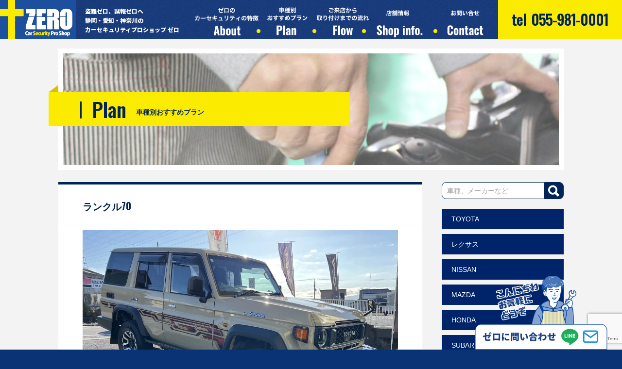

--- FILE ---
content_type: text/html; charset=UTF-8
request_url: https://carsecurity-zero.jp/tag/%E3%83%A9%E3%83%B3%E3%82%AF%E3%83%AB300/
body_size: 13495
content:
<!doctype html>
<html lang="ja">
<head prefix="og: http://ogp.me/ns# fb: http://ogp.me/ns/fb# article: http://ogp.me/ns/article#">
<meta charset="utf-8">
<meta name="viewport" content="width=device-width,initial-scale=1.0">
<meta name="format-detection" content="telephone=no">
<meta name="description" content="盗難ゼロ。誤報ゼロ。 静岡・愛知・神奈川の カーセキュリティプロショップ ゼロです。">
<meta name="keywords" content="ZERO,カーセキュリティプロショップ,ゼロ">
<meta name="author" content="ZERO Car Security Pro Shop">
<title>ランクル300 アーカイブ - ZERO Car Security Pro Shop　ZERO Car Security Pro Shop</title>
<meta property="og:type" content="article">
<link rel="shortcut icon" type="image/ico" href="https://carsecurity-zero.jp/shared/images/favicon.ico">
<link rel="stylesheet" href="https://carsecurity-zero.jp/shared/css/import.css">
<script src="https://ajax.googleapis.com/ajax/libs/jquery/1.12.4/jquery.min.js"></script>
<script src="https://carsecurity-zero.jp/shared/js/iepngfix.js"></script>
<script src="https://carsecurity-zero.jp/shared/js/iepngrollover.js"></script>
<script src="https://carsecurity-zero.jp/shared/js/etc.js"></script>
<!-- GoogleAnalyticsトラッキングコード ====================-->
	<!-- Global site tag (gtag.js) - Google Analytics -->
<script async src="https://www.googletagmanager.com/gtag/js?id=G-8CVF60XH95"></script>
<script>
  window.dataLayer = window.dataLayer || [];
  function gtag(){dataLayer.push(arguments);}
  gtag('js', new Date());

  gtag('config', 'G-8CVF60XH95');
</script>
<!-- END GoogleAnalyticsトラッキングコード ================-->  
<meta name='robots' content='index, follow, max-image-preview:large, max-snippet:-1, max-video-preview:-1' />

	<!-- This site is optimized with the Yoast SEO plugin v26.7 - https://yoast.com/wordpress/plugins/seo/ -->
	<link rel="canonical" href="https://carsecurity-zero.jp/tag/ランクル300/" />
	<meta property="og:locale" content="ja_JP" />
	<meta property="og:type" content="article" />
	<meta property="og:title" content="ランクル300 アーカイブ - ZERO Car Security Pro Shop" />
	<meta property="og:url" content="https://carsecurity-zero.jp/tag/ランクル300/" />
	<meta property="og:site_name" content="ZERO Car Security Pro Shop" />
	<meta property="og:image" content="https://i0.wp.com/carsecurity-zero.jp/zero-cms/wp-content/uploads/2021/04/ogp.jpg?fit=1200%2C630&ssl=1" />
	<meta property="og:image:width" content="1200" />
	<meta property="og:image:height" content="630" />
	<meta property="og:image:type" content="image/jpeg" />
	<meta name="twitter:card" content="summary_large_image" />
	<meta name="twitter:site" content="@ngr_zero" />
	<script type="application/ld+json" class="yoast-schema-graph">{"@context":"https://schema.org","@graph":[{"@type":"CollectionPage","@id":"https://carsecurity-zero.jp/tag/%e3%83%a9%e3%83%b3%e3%82%af%e3%83%ab300/","url":"https://carsecurity-zero.jp/tag/%e3%83%a9%e3%83%b3%e3%82%af%e3%83%ab300/","name":"ランクル300 アーカイブ - ZERO Car Security Pro Shop","isPartOf":{"@id":"https://carsecurity-zero.jp/#website"},"breadcrumb":{"@id":"https://carsecurity-zero.jp/tag/%e3%83%a9%e3%83%b3%e3%82%af%e3%83%ab300/#breadcrumb"},"inLanguage":"ja"},{"@type":"BreadcrumbList","@id":"https://carsecurity-zero.jp/tag/%e3%83%a9%e3%83%b3%e3%82%af%e3%83%ab300/#breadcrumb","itemListElement":[{"@type":"ListItem","position":1,"name":"ホーム","item":"https://carsecurity-zero.jp/"},{"@type":"ListItem","position":2,"name":"ランクル300"}]},{"@type":"WebSite","@id":"https://carsecurity-zero.jp/#website","url":"https://carsecurity-zero.jp/","name":"ZERO Car Security Pro Shop","description":"盗難ゼロ。誤報ゼロ。 静岡・愛知・神奈川の カーセキュリティプロショップ ゼロです。","publisher":{"@id":"https://carsecurity-zero.jp/#organization"},"potentialAction":[{"@type":"SearchAction","target":{"@type":"EntryPoint","urlTemplate":"https://carsecurity-zero.jp/?s={search_term_string}"},"query-input":{"@type":"PropertyValueSpecification","valueRequired":true,"valueName":"search_term_string"}}],"inLanguage":"ja"},{"@type":"Organization","@id":"https://carsecurity-zero.jp/#organization","name":"カーセキュリティ プロショップゼロ","url":"https://carsecurity-zero.jp/","logo":{"@type":"ImageObject","inLanguage":"ja","@id":"https://carsecurity-zero.jp/#/schema/logo/image/","url":"https://carsecurity-zero.jp/zero-cms/wp-content/uploads/2021/04/zero_safari.jpg","contentUrl":"https://carsecurity-zero.jp/zero-cms/wp-content/uploads/2021/04/zero_safari.jpg","width":320,"height":320,"caption":"カーセキュリティ プロショップゼロ"},"image":{"@id":"https://carsecurity-zero.jp/#/schema/logo/image/"},"sameAs":["https://x.com/ngr_zero"]}]}</script>
	<!-- / Yoast SEO plugin. -->


<link rel='dns-prefetch' href='//www.googletagmanager.com' />
<link rel='dns-prefetch' href='//stats.wp.com' />
<link rel='preconnect' href='//i0.wp.com' />
<link rel='preconnect' href='//c0.wp.com' />
<link rel="alternate" type="application/rss+xml" title="ZERO Car Security Pro Shop &raquo; ランクル300 タグのフィード" href="https://carsecurity-zero.jp/tag/%e3%83%a9%e3%83%b3%e3%82%af%e3%83%ab300/feed/" />
<style id='wp-img-auto-sizes-contain-inline-css' type='text/css'>
img:is([sizes=auto i],[sizes^="auto," i]){contain-intrinsic-size:3000px 1500px}
/*# sourceURL=wp-img-auto-sizes-contain-inline-css */
</style>
<style id='wp-emoji-styles-inline-css' type='text/css'>

	img.wp-smiley, img.emoji {
		display: inline !important;
		border: none !important;
		box-shadow: none !important;
		height: 1em !important;
		width: 1em !important;
		margin: 0 0.07em !important;
		vertical-align: -0.1em !important;
		background: none !important;
		padding: 0 !important;
	}
/*# sourceURL=wp-emoji-styles-inline-css */
</style>
<style id='wp-block-library-inline-css' type='text/css'>
:root{--wp-block-synced-color:#7a00df;--wp-block-synced-color--rgb:122,0,223;--wp-bound-block-color:var(--wp-block-synced-color);--wp-editor-canvas-background:#ddd;--wp-admin-theme-color:#007cba;--wp-admin-theme-color--rgb:0,124,186;--wp-admin-theme-color-darker-10:#006ba1;--wp-admin-theme-color-darker-10--rgb:0,107,160.5;--wp-admin-theme-color-darker-20:#005a87;--wp-admin-theme-color-darker-20--rgb:0,90,135;--wp-admin-border-width-focus:2px}@media (min-resolution:192dpi){:root{--wp-admin-border-width-focus:1.5px}}.wp-element-button{cursor:pointer}:root .has-very-light-gray-background-color{background-color:#eee}:root .has-very-dark-gray-background-color{background-color:#313131}:root .has-very-light-gray-color{color:#eee}:root .has-very-dark-gray-color{color:#313131}:root .has-vivid-green-cyan-to-vivid-cyan-blue-gradient-background{background:linear-gradient(135deg,#00d084,#0693e3)}:root .has-purple-crush-gradient-background{background:linear-gradient(135deg,#34e2e4,#4721fb 50%,#ab1dfe)}:root .has-hazy-dawn-gradient-background{background:linear-gradient(135deg,#faaca8,#dad0ec)}:root .has-subdued-olive-gradient-background{background:linear-gradient(135deg,#fafae1,#67a671)}:root .has-atomic-cream-gradient-background{background:linear-gradient(135deg,#fdd79a,#004a59)}:root .has-nightshade-gradient-background{background:linear-gradient(135deg,#330968,#31cdcf)}:root .has-midnight-gradient-background{background:linear-gradient(135deg,#020381,#2874fc)}:root{--wp--preset--font-size--normal:16px;--wp--preset--font-size--huge:42px}.has-regular-font-size{font-size:1em}.has-larger-font-size{font-size:2.625em}.has-normal-font-size{font-size:var(--wp--preset--font-size--normal)}.has-huge-font-size{font-size:var(--wp--preset--font-size--huge)}.has-text-align-center{text-align:center}.has-text-align-left{text-align:left}.has-text-align-right{text-align:right}.has-fit-text{white-space:nowrap!important}#end-resizable-editor-section{display:none}.aligncenter{clear:both}.items-justified-left{justify-content:flex-start}.items-justified-center{justify-content:center}.items-justified-right{justify-content:flex-end}.items-justified-space-between{justify-content:space-between}.screen-reader-text{border:0;clip-path:inset(50%);height:1px;margin:-1px;overflow:hidden;padding:0;position:absolute;width:1px;word-wrap:normal!important}.screen-reader-text:focus{background-color:#ddd;clip-path:none;color:#444;display:block;font-size:1em;height:auto;left:5px;line-height:normal;padding:15px 23px 14px;text-decoration:none;top:5px;width:auto;z-index:100000}html :where(.has-border-color){border-style:solid}html :where([style*=border-top-color]){border-top-style:solid}html :where([style*=border-right-color]){border-right-style:solid}html :where([style*=border-bottom-color]){border-bottom-style:solid}html :where([style*=border-left-color]){border-left-style:solid}html :where([style*=border-width]){border-style:solid}html :where([style*=border-top-width]){border-top-style:solid}html :where([style*=border-right-width]){border-right-style:solid}html :where([style*=border-bottom-width]){border-bottom-style:solid}html :where([style*=border-left-width]){border-left-style:solid}html :where(img[class*=wp-image-]){height:auto;max-width:100%}:where(figure){margin:0 0 1em}html :where(.is-position-sticky){--wp-admin--admin-bar--position-offset:var(--wp-admin--admin-bar--height,0px)}@media screen and (max-width:600px){html :where(.is-position-sticky){--wp-admin--admin-bar--position-offset:0px}}

/*# sourceURL=wp-block-library-inline-css */
</style><style id='wp-block-buttons-inline-css' type='text/css'>
.wp-block-buttons{box-sizing:border-box}.wp-block-buttons.is-vertical{flex-direction:column}.wp-block-buttons.is-vertical>.wp-block-button:last-child{margin-bottom:0}.wp-block-buttons>.wp-block-button{display:inline-block;margin:0}.wp-block-buttons.is-content-justification-left{justify-content:flex-start}.wp-block-buttons.is-content-justification-left.is-vertical{align-items:flex-start}.wp-block-buttons.is-content-justification-center{justify-content:center}.wp-block-buttons.is-content-justification-center.is-vertical{align-items:center}.wp-block-buttons.is-content-justification-right{justify-content:flex-end}.wp-block-buttons.is-content-justification-right.is-vertical{align-items:flex-end}.wp-block-buttons.is-content-justification-space-between{justify-content:space-between}.wp-block-buttons.aligncenter{text-align:center}.wp-block-buttons:not(.is-content-justification-space-between,.is-content-justification-right,.is-content-justification-left,.is-content-justification-center) .wp-block-button.aligncenter{margin-left:auto;margin-right:auto;width:100%}.wp-block-buttons[style*=text-decoration] .wp-block-button,.wp-block-buttons[style*=text-decoration] .wp-block-button__link{text-decoration:inherit}.wp-block-buttons.has-custom-font-size .wp-block-button__link{font-size:inherit}.wp-block-buttons .wp-block-button__link{width:100%}.wp-block-button.aligncenter{text-align:center}
/*# sourceURL=https://c0.wp.com/c/6.9/wp-includes/blocks/buttons/style.min.css */
</style>
<style id='global-styles-inline-css' type='text/css'>
:root{--wp--preset--aspect-ratio--square: 1;--wp--preset--aspect-ratio--4-3: 4/3;--wp--preset--aspect-ratio--3-4: 3/4;--wp--preset--aspect-ratio--3-2: 3/2;--wp--preset--aspect-ratio--2-3: 2/3;--wp--preset--aspect-ratio--16-9: 16/9;--wp--preset--aspect-ratio--9-16: 9/16;--wp--preset--color--black: #000000;--wp--preset--color--cyan-bluish-gray: #abb8c3;--wp--preset--color--white: #ffffff;--wp--preset--color--pale-pink: #f78da7;--wp--preset--color--vivid-red: #cf2e2e;--wp--preset--color--luminous-vivid-orange: #ff6900;--wp--preset--color--luminous-vivid-amber: #fcb900;--wp--preset--color--light-green-cyan: #7bdcb5;--wp--preset--color--vivid-green-cyan: #00d084;--wp--preset--color--pale-cyan-blue: #8ed1fc;--wp--preset--color--vivid-cyan-blue: #0693e3;--wp--preset--color--vivid-purple: #9b51e0;--wp--preset--gradient--vivid-cyan-blue-to-vivid-purple: linear-gradient(135deg,rgb(6,147,227) 0%,rgb(155,81,224) 100%);--wp--preset--gradient--light-green-cyan-to-vivid-green-cyan: linear-gradient(135deg,rgb(122,220,180) 0%,rgb(0,208,130) 100%);--wp--preset--gradient--luminous-vivid-amber-to-luminous-vivid-orange: linear-gradient(135deg,rgb(252,185,0) 0%,rgb(255,105,0) 100%);--wp--preset--gradient--luminous-vivid-orange-to-vivid-red: linear-gradient(135deg,rgb(255,105,0) 0%,rgb(207,46,46) 100%);--wp--preset--gradient--very-light-gray-to-cyan-bluish-gray: linear-gradient(135deg,rgb(238,238,238) 0%,rgb(169,184,195) 100%);--wp--preset--gradient--cool-to-warm-spectrum: linear-gradient(135deg,rgb(74,234,220) 0%,rgb(151,120,209) 20%,rgb(207,42,186) 40%,rgb(238,44,130) 60%,rgb(251,105,98) 80%,rgb(254,248,76) 100%);--wp--preset--gradient--blush-light-purple: linear-gradient(135deg,rgb(255,206,236) 0%,rgb(152,150,240) 100%);--wp--preset--gradient--blush-bordeaux: linear-gradient(135deg,rgb(254,205,165) 0%,rgb(254,45,45) 50%,rgb(107,0,62) 100%);--wp--preset--gradient--luminous-dusk: linear-gradient(135deg,rgb(255,203,112) 0%,rgb(199,81,192) 50%,rgb(65,88,208) 100%);--wp--preset--gradient--pale-ocean: linear-gradient(135deg,rgb(255,245,203) 0%,rgb(182,227,212) 50%,rgb(51,167,181) 100%);--wp--preset--gradient--electric-grass: linear-gradient(135deg,rgb(202,248,128) 0%,rgb(113,206,126) 100%);--wp--preset--gradient--midnight: linear-gradient(135deg,rgb(2,3,129) 0%,rgb(40,116,252) 100%);--wp--preset--font-size--small: 13px;--wp--preset--font-size--medium: 20px;--wp--preset--font-size--large: 36px;--wp--preset--font-size--x-large: 42px;--wp--preset--spacing--20: 0.44rem;--wp--preset--spacing--30: 0.67rem;--wp--preset--spacing--40: 1rem;--wp--preset--spacing--50: 1.5rem;--wp--preset--spacing--60: 2.25rem;--wp--preset--spacing--70: 3.38rem;--wp--preset--spacing--80: 5.06rem;--wp--preset--shadow--natural: 6px 6px 9px rgba(0, 0, 0, 0.2);--wp--preset--shadow--deep: 12px 12px 50px rgba(0, 0, 0, 0.4);--wp--preset--shadow--sharp: 6px 6px 0px rgba(0, 0, 0, 0.2);--wp--preset--shadow--outlined: 6px 6px 0px -3px rgb(255, 255, 255), 6px 6px rgb(0, 0, 0);--wp--preset--shadow--crisp: 6px 6px 0px rgb(0, 0, 0);}:where(.is-layout-flex){gap: 0.5em;}:where(.is-layout-grid){gap: 0.5em;}body .is-layout-flex{display: flex;}.is-layout-flex{flex-wrap: wrap;align-items: center;}.is-layout-flex > :is(*, div){margin: 0;}body .is-layout-grid{display: grid;}.is-layout-grid > :is(*, div){margin: 0;}:where(.wp-block-columns.is-layout-flex){gap: 2em;}:where(.wp-block-columns.is-layout-grid){gap: 2em;}:where(.wp-block-post-template.is-layout-flex){gap: 1.25em;}:where(.wp-block-post-template.is-layout-grid){gap: 1.25em;}.has-black-color{color: var(--wp--preset--color--black) !important;}.has-cyan-bluish-gray-color{color: var(--wp--preset--color--cyan-bluish-gray) !important;}.has-white-color{color: var(--wp--preset--color--white) !important;}.has-pale-pink-color{color: var(--wp--preset--color--pale-pink) !important;}.has-vivid-red-color{color: var(--wp--preset--color--vivid-red) !important;}.has-luminous-vivid-orange-color{color: var(--wp--preset--color--luminous-vivid-orange) !important;}.has-luminous-vivid-amber-color{color: var(--wp--preset--color--luminous-vivid-amber) !important;}.has-light-green-cyan-color{color: var(--wp--preset--color--light-green-cyan) !important;}.has-vivid-green-cyan-color{color: var(--wp--preset--color--vivid-green-cyan) !important;}.has-pale-cyan-blue-color{color: var(--wp--preset--color--pale-cyan-blue) !important;}.has-vivid-cyan-blue-color{color: var(--wp--preset--color--vivid-cyan-blue) !important;}.has-vivid-purple-color{color: var(--wp--preset--color--vivid-purple) !important;}.has-black-background-color{background-color: var(--wp--preset--color--black) !important;}.has-cyan-bluish-gray-background-color{background-color: var(--wp--preset--color--cyan-bluish-gray) !important;}.has-white-background-color{background-color: var(--wp--preset--color--white) !important;}.has-pale-pink-background-color{background-color: var(--wp--preset--color--pale-pink) !important;}.has-vivid-red-background-color{background-color: var(--wp--preset--color--vivid-red) !important;}.has-luminous-vivid-orange-background-color{background-color: var(--wp--preset--color--luminous-vivid-orange) !important;}.has-luminous-vivid-amber-background-color{background-color: var(--wp--preset--color--luminous-vivid-amber) !important;}.has-light-green-cyan-background-color{background-color: var(--wp--preset--color--light-green-cyan) !important;}.has-vivid-green-cyan-background-color{background-color: var(--wp--preset--color--vivid-green-cyan) !important;}.has-pale-cyan-blue-background-color{background-color: var(--wp--preset--color--pale-cyan-blue) !important;}.has-vivid-cyan-blue-background-color{background-color: var(--wp--preset--color--vivid-cyan-blue) !important;}.has-vivid-purple-background-color{background-color: var(--wp--preset--color--vivid-purple) !important;}.has-black-border-color{border-color: var(--wp--preset--color--black) !important;}.has-cyan-bluish-gray-border-color{border-color: var(--wp--preset--color--cyan-bluish-gray) !important;}.has-white-border-color{border-color: var(--wp--preset--color--white) !important;}.has-pale-pink-border-color{border-color: var(--wp--preset--color--pale-pink) !important;}.has-vivid-red-border-color{border-color: var(--wp--preset--color--vivid-red) !important;}.has-luminous-vivid-orange-border-color{border-color: var(--wp--preset--color--luminous-vivid-orange) !important;}.has-luminous-vivid-amber-border-color{border-color: var(--wp--preset--color--luminous-vivid-amber) !important;}.has-light-green-cyan-border-color{border-color: var(--wp--preset--color--light-green-cyan) !important;}.has-vivid-green-cyan-border-color{border-color: var(--wp--preset--color--vivid-green-cyan) !important;}.has-pale-cyan-blue-border-color{border-color: var(--wp--preset--color--pale-cyan-blue) !important;}.has-vivid-cyan-blue-border-color{border-color: var(--wp--preset--color--vivid-cyan-blue) !important;}.has-vivid-purple-border-color{border-color: var(--wp--preset--color--vivid-purple) !important;}.has-vivid-cyan-blue-to-vivid-purple-gradient-background{background: var(--wp--preset--gradient--vivid-cyan-blue-to-vivid-purple) !important;}.has-light-green-cyan-to-vivid-green-cyan-gradient-background{background: var(--wp--preset--gradient--light-green-cyan-to-vivid-green-cyan) !important;}.has-luminous-vivid-amber-to-luminous-vivid-orange-gradient-background{background: var(--wp--preset--gradient--luminous-vivid-amber-to-luminous-vivid-orange) !important;}.has-luminous-vivid-orange-to-vivid-red-gradient-background{background: var(--wp--preset--gradient--luminous-vivid-orange-to-vivid-red) !important;}.has-very-light-gray-to-cyan-bluish-gray-gradient-background{background: var(--wp--preset--gradient--very-light-gray-to-cyan-bluish-gray) !important;}.has-cool-to-warm-spectrum-gradient-background{background: var(--wp--preset--gradient--cool-to-warm-spectrum) !important;}.has-blush-light-purple-gradient-background{background: var(--wp--preset--gradient--blush-light-purple) !important;}.has-blush-bordeaux-gradient-background{background: var(--wp--preset--gradient--blush-bordeaux) !important;}.has-luminous-dusk-gradient-background{background: var(--wp--preset--gradient--luminous-dusk) !important;}.has-pale-ocean-gradient-background{background: var(--wp--preset--gradient--pale-ocean) !important;}.has-electric-grass-gradient-background{background: var(--wp--preset--gradient--electric-grass) !important;}.has-midnight-gradient-background{background: var(--wp--preset--gradient--midnight) !important;}.has-small-font-size{font-size: var(--wp--preset--font-size--small) !important;}.has-medium-font-size{font-size: var(--wp--preset--font-size--medium) !important;}.has-large-font-size{font-size: var(--wp--preset--font-size--large) !important;}.has-x-large-font-size{font-size: var(--wp--preset--font-size--x-large) !important;}
/*# sourceURL=global-styles-inline-css */
</style>
<style id='core-block-supports-inline-css' type='text/css'>
.wp-container-core-buttons-is-layout-16018d1d{justify-content:center;}
/*# sourceURL=core-block-supports-inline-css */
</style>

<style id='classic-theme-styles-inline-css' type='text/css'>
/*! This file is auto-generated */
.wp-block-button__link{color:#fff;background-color:#32373c;border-radius:9999px;box-shadow:none;text-decoration:none;padding:calc(.667em + 2px) calc(1.333em + 2px);font-size:1.125em}.wp-block-file__button{background:#32373c;color:#fff;text-decoration:none}
/*# sourceURL=/wp-includes/css/classic-themes.min.css */
</style>
<link rel='stylesheet' id='biz-cal-style-css' href='https://carsecurity-zero.jp/zero-cms/wp-content/plugins/biz-calendar/biz-cal.css?ver=2.2.0' type='text/css' media='all' />
<link rel='stylesheet' id='contact-form-7-css' href='https://carsecurity-zero.jp/zero-cms/wp-content/plugins/contact-form-7/includes/css/styles.css?ver=6.1.4' type='text/css' media='all' />
<script type="text/javascript" src="https://c0.wp.com/c/6.9/wp-includes/js/jquery/jquery.min.js" id="jquery-core-js"></script>
<script type="text/javascript" src="https://c0.wp.com/c/6.9/wp-includes/js/jquery/jquery-migrate.min.js" id="jquery-migrate-js"></script>
<script type="text/javascript" id="biz-cal-script-js-extra">
/* <![CDATA[ */
var bizcalOptions = {"holiday_title":"\u5b9a\u4f11\u65e5","wed":"on","temp_holidays":"2023-01-01\r\n2023-01-02\r\n2023-01-03\r\n2023-01-04\r\n2023-01-13\r\n2023-01-29\r\n2023-04-23\r\n2024-06-18\r\n2023-05-03\r\n2023-05-04\r\n2023-05-05\r\n2023-06-18\r\n2023-07-27\r\n2023-08-13\r\n2023-08-14\r\n2023-08-15\r\n2023-08-16\r\n2023-08-17\r\n2023-11-03","temp_weekdays":"","eventday_title":"\u4e0d\u7279\u5b9a\u4f11\u696d\u65e5","eventday_url":"","eventdays":"2022-09-04\r\n2022-09-11\r\n2022-09-18\r\n2022-09-25\r\n2022-10-02\r\n2022-10-09\r\n2022-10-16\r\n2022-10-23\r\n2022-10-30","month_limit":"\u5236\u9650\u306a\u3057","nextmonthlimit":"12","prevmonthlimit":"1","plugindir":"https://carsecurity-zero.jp/zero-cms/wp-content/plugins/biz-calendar/","national_holiday":""};
//# sourceURL=biz-cal-script-js-extra
/* ]]> */
</script>
<script type="text/javascript" src="https://carsecurity-zero.jp/zero-cms/wp-content/plugins/biz-calendar/calendar.js?ver=2.2.0" id="biz-cal-script-js"></script>

<!-- Site Kit によって追加された Google タグ（gtag.js）スニペット -->
<!-- Google アナリティクス スニペット (Site Kit が追加) -->
<script type="text/javascript" src="https://www.googletagmanager.com/gtag/js?id=GT-TQSCH27F" id="google_gtagjs-js" async></script>
<script type="text/javascript" id="google_gtagjs-js-after">
/* <![CDATA[ */
window.dataLayer = window.dataLayer || [];function gtag(){dataLayer.push(arguments);}
gtag("set","linker",{"domains":["carsecurity-zero.jp"]});
gtag("js", new Date());
gtag("set", "developer_id.dZTNiMT", true);
gtag("config", "GT-TQSCH27F");
 window._googlesitekit = window._googlesitekit || {}; window._googlesitekit.throttledEvents = []; window._googlesitekit.gtagEvent = (name, data) => { var key = JSON.stringify( { name, data } ); if ( !! window._googlesitekit.throttledEvents[ key ] ) { return; } window._googlesitekit.throttledEvents[ key ] = true; setTimeout( () => { delete window._googlesitekit.throttledEvents[ key ]; }, 5 ); gtag( "event", name, { ...data, event_source: "site-kit" } ); }; 
//# sourceURL=google_gtagjs-js-after
/* ]]> */
</script>
<link rel="https://api.w.org/" href="https://carsecurity-zero.jp/wp-json/" /><link rel="alternate" title="JSON" type="application/json" href="https://carsecurity-zero.jp/wp-json/wp/v2/tags/77" /><link rel="EditURI" type="application/rsd+xml" title="RSD" href="https://carsecurity-zero.jp/zero-cms/xmlrpc.php?rsd" />
<meta name="generator" content="WordPress 6.9" />
<meta name="generator" content="Site Kit by Google 1.170.0" />	<style>img#wpstats{display:none}</style>
		<meta name="google-site-verification" content="KeG54eGJ__4fzriC09SDMXy-h8ZInbTCJNc6-13E51A"></head>
<body>
<div class="accordion">
	<a class="menu-trigger" href="#">
	<span></span>
	<span></span>
	<span></span>
    </a>
	<nav>
<div class="globalnav-s">
<ul>
<li><a href="https://carsecurity-zero.jp/"><span>TOP</span>トップページ</a></li>
<li><a href="https://carsecurity-zero.jp/about/"><span>About</span>ゼロのカーセキュリティの特徴</a></li>
<li><a href="https://carsecurity-zero.jp/plan/"><span>Plan</span>車種別おすすめプラン</a></li>
<li><a href="https://carsecurity-zero.jp/flow/"><span>Flow</span>ご来店から取り付けまでの流れ</a></li>
<li><a href="https://carsecurity-zero.jp/shop-info/"><span>Shop info<br></span>店舗情報</a></li>
<li><a href="https://carsecurity-zero.jp/contact/"><span>Contact</span>お問い合せ</a></li>
</ul>
<ul class="sns">
<li><a href="./"><img src="https://carsecurity-zero.jp/shared/images/ico-03.png" alt="LINE"></a></li>
<li><a href="https://carsecurity-zero.jp/"><img src="https://carsecurity-zero.jp/shared/images/ico-04.png" alt="MAIL"></a></li>
</ul>
<p class="globalnav-s_img-01"><a href="https://carsecurity-zero.jp/contact/"><img src="https://carsecurity-zero.jp/shared/images/globalnav-s_img-01.png" alt="お待ちしています"></a></p>
</div>
	</nav>
</div>	
<div id="wrap">
<div id="header">
<div id="header-in">
<h1 class="logo"><a href="https://carsecurity-zero.jp/"><img src="https://carsecurity-zero.jp/shared/images/logo.png" alt="ZERO Car Security Pro Shop"></a></h1>
<p class="txt-s1">盗難ゼロ、誤報ゼロへ<br>
静岡・愛知・神奈川の<br>
カーセキュリティプロショップ ゼロ</p>
<ul class="globalnav">
<li><a href="https://carsecurity-zero.jp/about/"><img src="https://carsecurity-zero.jp/shared/images/gnav-01.png" alt="ゼロのカーセキュリティの特徴　About"></a></li>
<li><a href="https://carsecurity-zero.jp/plan/"><img src="https://carsecurity-zero.jp/shared/images/gnav-02.png" alt="車種別おすすめプラン　Plan"></a></li>
<li><a href="https://carsecurity-zero.jp/flow/"><img src="https://carsecurity-zero.jp/shared/images/gnav-03.png" alt="ご来店から取り付けまでの流れ　Flow"></a></li>
<li><a href="https://carsecurity-zero.jp/shop-info/"><img src="https://carsecurity-zero.jp/shared/images/gnav-04.png" alt="店舗情報　Shop info"></a></li>
<li><a href="https://carsecurity-zero.jp/contact/"><img src="https://carsecurity-zero.jp/shared/images/gnav-05.png" alt="お問い合せ　Contact"></a></li>
</ul>
<p class="tel"><a href="tel:0559810001">tel<span>055-981-0001</span></a></p>
</div><!-- end header-in -->
</div><!-- end header --><div id="content">	
<div class="content-header about">	
<h2 class="tit-s1">Plan<span>車種別おすすめプラン</span></h2>
</div><!-- end content-header -->
<div id="content-in">	
<div id="main">
 

	
	
	<section id="post-2989">
<div class="main-s1 plan-box01">
<h2 class="tit-s1"><a href="https://carsecurity-zero.jp/plan/toyota/%e3%83%a9%e3%83%b3%e3%83%89%e3%82%af%e3%83%ab%e3%83%bc%e3%82%b6%e3%83%bc%e3%80%8070/%e3%83%a9%e3%83%b3%e3%82%af%e3%83%ab70-12/">ランクル70</a></h2>
<p class="img-s1"><a href="https://carsecurity-zero.jp/plan/toyota/%e3%83%a9%e3%83%b3%e3%83%89%e3%82%af%e3%83%ab%e3%83%bc%e3%82%b6%e3%83%bc%e3%80%8070/%e3%83%a9%e3%83%b3%e3%82%af%e3%83%ab70-12/"><img width="1209" height="806" src="https://i0.wp.com/carsecurity-zero.jp/zero-cms/wp-content/uploads/2026/01/R70HP706.jpg?fit=1209%2C806&amp;ssl=1" class="attachment-full size-full wp-post-image" alt="" decoding="async" fetchpriority="high" srcset="https://i0.wp.com/carsecurity-zero.jp/zero-cms/wp-content/uploads/2026/01/R70HP706.jpg?w=1209&amp;ssl=1 1209w, https://i0.wp.com/carsecurity-zero.jp/zero-cms/wp-content/uploads/2026/01/R70HP706.jpg?resize=300%2C200&amp;ssl=1 300w, https://i0.wp.com/carsecurity-zero.jp/zero-cms/wp-content/uploads/2026/01/R70HP706.jpg?resize=1024%2C683&amp;ssl=1 1024w, https://i0.wp.com/carsecurity-zero.jp/zero-cms/wp-content/uploads/2026/01/R70HP706.jpg?resize=768%2C512&amp;ssl=1 768w" sizes="(max-width: 1209px) 100vw, 1209px" /></a></p>
<div class="wysiwyg">
施工例①
Yupiteru　Grgo（ゴルゴ）
カーセキュリティシステム構成

ユピテル　Grgo（ゴルゴ）ZVTⅡ
税込148,500円（税抜き……</div>
</div>	
	</section>
		
	
	<section id="post-2984">
<div class="main-s1 plan-box01">
<h2 class="tit-s1"><a href="https://carsecurity-zero.jp/plan/%e3%83%a9%e3%83%b3%e3%82%af%e3%83%ab250-36/">ランクル250</a></h2>
<p class="img-s1"><a href="https://carsecurity-zero.jp/plan/%e3%83%a9%e3%83%b3%e3%82%af%e3%83%ab250-36/"><img width="1031" height="687" src="https://i0.wp.com/carsecurity-zero.jp/zero-cms/wp-content/uploads/2026/01/R250HP.jpg?fit=1031%2C687&amp;ssl=1" class="attachment-full size-full wp-post-image" alt="" decoding="async" srcset="https://i0.wp.com/carsecurity-zero.jp/zero-cms/wp-content/uploads/2026/01/R250HP.jpg?w=1031&amp;ssl=1 1031w, https://i0.wp.com/carsecurity-zero.jp/zero-cms/wp-content/uploads/2026/01/R250HP.jpg?resize=300%2C200&amp;ssl=1 300w, https://i0.wp.com/carsecurity-zero.jp/zero-cms/wp-content/uploads/2026/01/R250HP.jpg?resize=1024%2C682&amp;ssl=1 1024w, https://i0.wp.com/carsecurity-zero.jp/zero-cms/wp-content/uploads/2026/01/R250HP.jpg?resize=768%2C512&amp;ssl=1 768w" sizes="(max-width: 1031px) 100vw, 1031px" /></a></p>
<div class="wysiwyg">
施工例①
Yupiteru　Panthera（パンテーラ）
カーセキュリティシステム構成

ユピテル　Panthera（パンテーラ）Z306
フル……</div>
</div>	
	</section>
		
	
	<section id="post-2971">
<div class="main-s1 plan-box01">
<h2 class="tit-s1"><a href="https://carsecurity-zero.jp/plan/lexus-ls500/">LEXUS LS500</a></h2>
<p class="img-s1"><a href="https://carsecurity-zero.jp/plan/lexus-ls500/"><img width="1108" height="739" src="https://i0.wp.com/carsecurity-zero.jp/zero-cms/wp-content/uploads/2025/10/LEXUS-LS-HP.jpg?fit=1108%2C739&amp;ssl=1" class="attachment-full size-full wp-post-image" alt="" decoding="async" srcset="https://i0.wp.com/carsecurity-zero.jp/zero-cms/wp-content/uploads/2025/10/LEXUS-LS-HP.jpg?w=1108&amp;ssl=1 1108w, https://i0.wp.com/carsecurity-zero.jp/zero-cms/wp-content/uploads/2025/10/LEXUS-LS-HP.jpg?resize=300%2C200&amp;ssl=1 300w, https://i0.wp.com/carsecurity-zero.jp/zero-cms/wp-content/uploads/2025/10/LEXUS-LS-HP.jpg?resize=1024%2C683&amp;ssl=1 1024w, https://i0.wp.com/carsecurity-zero.jp/zero-cms/wp-content/uploads/2025/10/LEXUS-LS-HP.jpg?resize=768%2C512&amp;ssl=1 768w" sizes="(max-width: 1108px) 100vw, 1108px" /></a></p>
<div class="wysiwyg">

&nbsp;
施工例①
AUTHOR　ALARM（オーサーアラーム）
カーセキュリティシステム構成

IGLA2+
エンジンの始動や停止をコ……</div>
</div>	
	</section>
		
	
	<section id="post-2968">
<div class="main-s1 plan-box01">
<h2 class="tit-s1"><a href="https://carsecurity-zero.jp/plan/rx-7-fc3s-2/">RX-7 FC3S</a></h2>
<p class="img-s1"><a href="https://carsecurity-zero.jp/plan/rx-7-fc3s-2/"><img width="949" height="633" src="https://i0.wp.com/carsecurity-zero.jp/zero-cms/wp-content/uploads/2025/09/RX-7HP.jpg?fit=949%2C633&amp;ssl=1" class="attachment-full size-full wp-post-image" alt="" decoding="async" srcset="https://i0.wp.com/carsecurity-zero.jp/zero-cms/wp-content/uploads/2025/09/RX-7HP.jpg?w=949&amp;ssl=1 949w, https://i0.wp.com/carsecurity-zero.jp/zero-cms/wp-content/uploads/2025/09/RX-7HP.jpg?resize=300%2C200&amp;ssl=1 300w, https://i0.wp.com/carsecurity-zero.jp/zero-cms/wp-content/uploads/2025/09/RX-7HP.jpg?resize=768%2C512&amp;ssl=1 768w" sizes="(max-width: 949px) 100vw, 949px" /></a></p>
<div class="wysiwyg">
施工例①
Yupiteru　Panthera（パンテーラ）
カーセキュリティシステム構成

ユピテル　Panthera（パンテーラ）Z106
フル……</div>
</div>	
	</section>
		
	
	<section id="post-2966">
<div class="main-s1 plan-box01">
<h2 class="tit-s1"><a href="https://carsecurity-zero.jp/plan/lexus-rx500h/">LEXUS RX500h</a></h2>
<p class="img-s1"><a href="https://carsecurity-zero.jp/plan/lexus-rx500h/"><img width="1108" height="739" src="https://i0.wp.com/carsecurity-zero.jp/zero-cms/wp-content/uploads/2025/09/RX500hHP.jpg?fit=1108%2C739&amp;ssl=1" class="attachment-full size-full wp-post-image" alt="" decoding="async" srcset="https://i0.wp.com/carsecurity-zero.jp/zero-cms/wp-content/uploads/2025/09/RX500hHP.jpg?w=1108&amp;ssl=1 1108w, https://i0.wp.com/carsecurity-zero.jp/zero-cms/wp-content/uploads/2025/09/RX500hHP.jpg?resize=300%2C200&amp;ssl=1 300w, https://i0.wp.com/carsecurity-zero.jp/zero-cms/wp-content/uploads/2025/09/RX500hHP.jpg?resize=1024%2C683&amp;ssl=1 1024w, https://i0.wp.com/carsecurity-zero.jp/zero-cms/wp-content/uploads/2025/09/RX500hHP.jpg?resize=768%2C512&amp;ssl=1 768w" sizes="(max-width: 1108px) 100vw, 1108px" /></a></p>
<div class="wysiwyg">
施工例①
Yupiteru　Panthera（パンテーラ）
カーセキュリティシステム構成

ユピテル　Panthera（パンテーラ）Z706
フル……</div>
</div>	
	</section>
		
	
	<section id="post-2964">
<div class="main-s1 plan-box01">
<h2 class="tit-s1"><a href="https://carsecurity-zero.jp/plan/lexus-lx600h/">LEXUS LX600h</a></h2>
<p class="img-s1"><a href="https://carsecurity-zero.jp/plan/lexus-lx600h/"><img width="1108" height="739" src="https://i0.wp.com/carsecurity-zero.jp/zero-cms/wp-content/uploads/2025/09/LX600HP.jpg?fit=1108%2C739&amp;ssl=1" class="attachment-full size-full wp-post-image" alt="" decoding="async" srcset="https://i0.wp.com/carsecurity-zero.jp/zero-cms/wp-content/uploads/2025/09/LX600HP.jpg?w=1108&amp;ssl=1 1108w, https://i0.wp.com/carsecurity-zero.jp/zero-cms/wp-content/uploads/2025/09/LX600HP.jpg?resize=300%2C200&amp;ssl=1 300w, https://i0.wp.com/carsecurity-zero.jp/zero-cms/wp-content/uploads/2025/09/LX600HP.jpg?resize=1024%2C683&amp;ssl=1 1024w, https://i0.wp.com/carsecurity-zero.jp/zero-cms/wp-content/uploads/2025/09/LX600HP.jpg?resize=768%2C512&amp;ssl=1 768w" sizes="(max-width: 1108px) 100vw, 1108px" /></a></p>
<div class="wysiwyg">
施工例①
Yupiteru　Panthera（パンテーラ）
カーセキュリティシステム構成

ユピテル　Panthera（パンテーラ）Z706
フル……</div>
</div>	
	</section>
		
<!-- ページナビ -->
<div class='wp-pagenavi' role='navigation'>
<span class='pages'>1 / 49</span><span aria-current='page' class='current'>1</span><a class="page larger" title="ページ 2" href="https://carsecurity-zero.jp/tag/%E3%83%A9%E3%83%B3%E3%82%AF%E3%83%AB300/page/2/">2</a><a class="page larger" title="ページ 3" href="https://carsecurity-zero.jp/tag/%E3%83%A9%E3%83%B3%E3%82%AF%E3%83%AB300/page/3/">3</a><a class="page larger" title="ページ 4" href="https://carsecurity-zero.jp/tag/%E3%83%A9%E3%83%B3%E3%82%AF%E3%83%AB300/page/4/">4</a><a class="page larger" title="ページ 5" href="https://carsecurity-zero.jp/tag/%E3%83%A9%E3%83%B3%E3%82%AF%E3%83%AB300/page/5/">5</a><span class='extend'>...</span><a class="larger page" title="ページ 10" href="https://carsecurity-zero.jp/tag/%E3%83%A9%E3%83%B3%E3%82%AF%E3%83%AB300/page/10/">10</a><a class="larger page" title="ページ 20" href="https://carsecurity-zero.jp/tag/%E3%83%A9%E3%83%B3%E3%82%AF%E3%83%AB300/page/20/">20</a><a class="larger page" title="ページ 30" href="https://carsecurity-zero.jp/tag/%E3%83%A9%E3%83%B3%E3%82%AF%E3%83%AB300/page/30/">30</a><span class='extend'>...</span><a class="nextpostslink" rel="next" aria-label="次のページ" href="https://carsecurity-zero.jp/tag/%E3%83%A9%E3%83%B3%E3%82%AF%E3%83%AB300/page/2/">»</a><a class="last" aria-label="Last Page" href="https://carsecurity-zero.jp/tag/%E3%83%A9%E3%83%B3%E3%82%AF%E3%83%AB300/page/49/">最後 »</a>
</div>
			

	
	
	
	
</div><!-- END main -->	
<div id="side">
<div class="side-search">
<section id="search-2" class="widget widget_search">
<form role="search"  method="get" class="search-form" action="https://carsecurity-zero.jp">
<input type="search" id="search-form-1" class="search-field" value="" name="s" placeholder="車種、メーカーなど" >
<input type="submit" class="search-submit" value="">
</form>
</section>
</div>


<div class="side-plan"><h3 style="display:none;">カテゴリー</h3>
			<ul>
					<li class="cat-item cat-item-12"><a href="https://carsecurity-zero.jp/plan/">Plan</a>
<ul class='children'>
	<li class="cat-item cat-item-13"><a href="https://carsecurity-zero.jp/plan/toyota/">TOYOTA</a>
	<ul class='children'>
	<li class="cat-item cat-item-83"><a href="https://carsecurity-zero.jp/plan/toyota/voxy/">VOXY</a>
</li>
	<li class="cat-item cat-item-41"><a href="https://carsecurity-zero.jp/plan/toyota/arufa-do/">アルファード</a>
</li>
	<li class="cat-item cat-item-59"><a href="https://carsecurity-zero.jp/plan/toyota/ve/">ヴェルファイア</a>
</li>
	<li class="cat-item cat-item-40"><a href="https://carsecurity-zero.jp/plan/toyota/randokuru-za-300/">ランドクルーザー　300</a>
</li>
	<li class="cat-item cat-item-81"><a href="https://carsecurity-zero.jp/plan/toyota/%e3%83%a9%e3%83%b3%e3%83%89%e3%82%af%e3%83%ab%e3%83%bc%e3%82%b6%e3%83%bc-250/">ランドクルーザー 250</a>
</li>
	<li class="cat-item cat-item-50"><a href="https://carsecurity-zero.jp/plan/toyota/%e3%83%a9%e3%83%b3%e3%83%89%e3%82%af%e3%83%ab%e3%83%bc%e3%82%b6%e3%83%bc%e3%80%80200/">ランドクルーザー　200</a>
</li>
	<li class="cat-item cat-item-69"><a href="https://carsecurity-zero.jp/plan/toyota/%e3%83%a9%e3%83%b3%e3%83%89%e3%82%af%e3%83%ab%e3%83%bc%e3%82%b6%e3%83%bc%e3%80%8070/">ランドクルーザー　70</a>
</li>
	<li class="cat-item cat-item-17"><a href="https://carsecurity-zero.jp/plan/toyota/randokuru-za-prado/">ランドクルーザー　プラド</a>
</li>
	<li class="cat-item cat-item-25"><a href="https://carsecurity-zero.jp/plan/toyota/kuraun/">クラウン</a>
</li>
	<li class="cat-item cat-item-60"><a href="https://carsecurity-zero.jp/plan/toyota/%e3%83%97%e3%83%aa%e3%82%a6%e3%82%b9/">プリウス</a>
</li>
	<li class="cat-item cat-item-56"><a href="https://carsecurity-zero.jp/plan/toyota/gryarisu/">GRヤリス</a>
</li>
	<li class="cat-item cat-item-51"><a href="https://carsecurity-zero.jp/plan/toyota/haria/">ハリアー</a>
</li>
	<li class="cat-item cat-item-26"><a href="https://carsecurity-zero.jp/plan/toyota/supura/">スープラ</a>
</li>
	<li class="cat-item cat-item-42"><a href="https://carsecurity-zero.jp/plan/toyota/tmthairakkusu/">ＴＭＴハイラックス</a>
</li>
	<li class="cat-item cat-item-31"><a href="https://carsecurity-zero.jp/plan/toyota/esuthima/">エスティマ</a>
</li>
	<li class="cat-item cat-item-19"><a href="https://carsecurity-zero.jp/plan/toyota/haie-su/">ハイエース</a>
</li>
	</ul>
</li>
	<li class="cat-item cat-item-5"><a href="https://carsecurity-zero.jp/plan/lexus/">レクサス</a>
	<ul class='children'>
	<li class="cat-item cat-item-82"><a href="https://carsecurity-zero.jp/plan/lexus/lm/">LM</a>
</li>
	<li class="cat-item cat-item-78"><a href="https://carsecurity-zero.jp/plan/lexus/rc/">RC</a>
</li>
	<li class="cat-item cat-item-11"><a href="https://carsecurity-zero.jp/plan/lexus/lx/">LX</a>
</li>
	<li class="cat-item cat-item-9"><a href="https://carsecurity-zero.jp/plan/lexus/rx/">RX</a>
</li>
	<li class="cat-item cat-item-55"><a href="https://carsecurity-zero.jp/plan/lexus/nx/">NX</a>
</li>
	<li class="cat-item cat-item-57"><a href="https://carsecurity-zero.jp/plan/lexus/%ef%bd%89%ef%bd%93/">IS</a>
</li>
	<li class="cat-item cat-item-58"><a href="https://carsecurity-zero.jp/plan/lexus/ls/">LS</a>
</li>
	<li class="cat-item cat-item-10"><a href="https://carsecurity-zero.jp/plan/lexus/lc/">LC</a>
</li>
	<li class="cat-item cat-item-48"><a href="https://carsecurity-zero.jp/plan/lexus/gs/">GS</a>
</li>
	</ul>
</li>
	<li class="cat-item cat-item-35"><a href="https://carsecurity-zero.jp/plan/nissan/">NISSAN</a>
	<ul class='children'>
	<li class="cat-item cat-item-80"><a href="https://carsecurity-zero.jp/plan/nissan/%e3%83%95%e3%82%a7%e3%82%a2%e3%83%ac%e3%83%87%e3%82%a3z/">フェアレディZ</a>
</li>
	<li class="cat-item cat-item-74"><a href="https://carsecurity-zero.jp/plan/nissan/%e3%83%8e%e3%83%bc%e3%83%88-%e3%82%aa%e3%83%bc%e3%83%a9/">ノート オーラ</a>
</li>
	<li class="cat-item cat-item-72"><a href="https://carsecurity-zero.jp/plan/nissan/180sx/">180SX</a>
</li>
	<li class="cat-item cat-item-20"><a href="https://carsecurity-zero.jp/plan/nissan/sukairain/">スカイライン</a>
</li>
	<li class="cat-item cat-item-36"><a href="https://carsecurity-zero.jp/plan/nissan/sirubia/">シルビア</a>
</li>
	</ul>
</li>
	<li class="cat-item cat-item-47"><a href="https://carsecurity-zero.jp/plan/mazda/">MAZDA</a>
	<ul class='children'>
	<li class="cat-item cat-item-21"><a href="https://carsecurity-zero.jp/plan/mazda/rx7/">RX-7</a>
</li>
	</ul>
</li>
	<li class="cat-item cat-item-32"><a href="https://carsecurity-zero.jp/plan/honda/">HONDA</a>
	<ul class='children'>
	<li class="cat-item cat-item-71"><a href="https://carsecurity-zero.jp/plan/honda/%e3%82%a4%e3%83%b3%e3%83%86%e3%82%b0%e3%83%a9%e3%82%bf%e3%82%a4%e3%83%97r/">インテグラタイプR</a>
</li>
	<li class="cat-item cat-item-49"><a href="https://carsecurity-zero.jp/plan/honda/%e3%82%b7%e3%83%93%e3%83%83%e3%82%af/">シビック</a>
</li>
	<li class="cat-item cat-item-43"><a href="https://carsecurity-zero.jp/plan/honda/s660/">Ｓ６６０</a>
</li>
	<li class="cat-item cat-item-33"><a href="https://carsecurity-zero.jp/plan/honda/odessei/">オデッセイ</a>
</li>
	</ul>
</li>
	<li class="cat-item cat-item-27"><a href="https://carsecurity-zero.jp/plan/subaru/">SUBARU</a>
	<ul class='children'>
	<li class="cat-item cat-item-34"><a href="https://carsecurity-zero.jp/plan/subaru/brz/">ＢＲＺ</a>
</li>
	<li class="cat-item cat-item-39"><a href="https://carsecurity-zero.jp/plan/subaru/wrx/">WRX</a>
</li>
	<li class="cat-item cat-item-28"><a href="https://carsecurity-zero.jp/plan/subaru/inpuressa/">インプレッサ</a>
</li>
	</ul>
</li>
	<li class="cat-item cat-item-44"><a href="https://carsecurity-zero.jp/plan/mitsubishi/">MITSUBISHI</a>
	<ul class='children'>
	<li class="cat-item cat-item-61"><a href="https://carsecurity-zero.jp/plan/mitsubishi/%e3%82%a2%e3%82%a6%e3%83%88%e3%83%a9%e3%83%b3%e3%83%80%e3%83%bc/">アウトランダー</a>
</li>
	<li class="cat-item cat-item-45"><a href="https://carsecurity-zero.jp/plan/mitsubishi/lancer/">ランサー</a>
</li>
	</ul>
</li>
	<li class="cat-item cat-item-29"><a href="https://carsecurity-zero.jp/plan/yunyusha/">輸入車</a>
	<ul class='children'>
	<li class="cat-item cat-item-88"><a href="https://carsecurity-zero.jp/plan/yunyusha/%e3%83%9d%e3%83%ab%e3%82%b7%e3%82%a7/">ポルシェ</a>
</li>
	<li class="cat-item cat-item-75"><a href="https://carsecurity-zero.jp/plan/yunyusha/%e3%82%b3%e3%83%ab%e3%83%99%e3%83%83%e3%83%88/">コルベット</a>
</li>
	<li class="cat-item cat-item-52"><a href="https://carsecurity-zero.jp/plan/yunyusha/%e3%82%b7%e3%83%9c%e3%83%ac%e3%83%bc/">シボレー</a>
</li>
	<li class="cat-item cat-item-62"><a href="https://carsecurity-zero.jp/plan/yunyusha/%e3%83%ac%e3%83%b3%e3%82%b8%e3%83%ad%e3%83%bc%e3%83%90%e3%83%bc/">レンジローバー</a>
</li>
	<li class="cat-item cat-item-64"><a href="https://carsecurity-zero.jp/plan/yunyusha/gc/">グランドチェロキー</a>
</li>
	<li class="cat-item cat-item-38"><a href="https://carsecurity-zero.jp/plan/yunyusha/bmw/">ＢＭＷ</a>
</li>
	<li class="cat-item cat-item-30"><a href="https://carsecurity-zero.jp/plan/yunyusha/benz/">BENZ</a>
</li>
	</ul>
</li>
</ul>
</li>
	<li class="cat-item cat-item-1"><a href="https://carsecurity-zero.jp/uncategorized/">未分類</a>
</li>
			</ul>

			</div><div class="side-plan">
<div class="wp-block-buttons has-custom-font-size has-medium-font-size is-content-justification-center is-layout-flex wp-container-core-buttons-is-layout-16018d1d wp-block-buttons-is-layout-flex"></div>
</div>
	
<div class="side-box01">
<h3 class="tit-s1">Shop info.</h3>
<p class="txt-s1"><span>カーセキュリティ<br>プロショップゼロ</span>
〒411-0821<br>
静岡県三島市平田148-8<br>
TEL： 055-981-0001<br>
営業時間9：00～18：00<br>
毎週水曜定休日</p>
<div class="map"><iframe src="https://www.google.com/maps/embed?pb=!1m18!1m12!1m3!1d15527.26602085027!2d138.90541846145285!3d35.10157704862056!2m3!1f0!2f0!3f0!3m2!1i1024!2i768!4f13.1!3m3!1m2!1s0x6019907d1766293d%3A0x143098a72e8f04e0!2z77yI5pyJ77yJ44K844Ot!5e0!3m2!1sja!2sjp!4v1615443654985!5m2!1sja!2sjp" width="600" height="450" style="border:0;" allowfullscreen="" loading="lazy"></iframe></div>
</div>



	
<div class="side-bana">
<ul>
<li><a href=""><img src="https://carsecurity-zero.jp/shared/images/side-bana_bana-01.jpg" alt="LEXUS 盗難対策おまかせください"></a></li>
</ul>
</div>


<div class="side-lis">
<ul>
	<li class="cat-item cat-item-82"><a href="https://carsecurity-zero.jp/plan/lexus/lm/">LM</a>
</li>
	<li class="cat-item cat-item-78"><a href="https://carsecurity-zero.jp/plan/lexus/rc/">RC</a>
</li>
	<li class="cat-item cat-item-11"><a href="https://carsecurity-zero.jp/plan/lexus/lx/">LX</a>
</li>
	<li class="cat-item cat-item-9"><a href="https://carsecurity-zero.jp/plan/lexus/rx/">RX</a>
</li>
	<li class="cat-item cat-item-55"><a href="https://carsecurity-zero.jp/plan/lexus/nx/">NX</a>
</li>
	<li class="cat-item cat-item-57"><a href="https://carsecurity-zero.jp/plan/lexus/%ef%bd%89%ef%bd%93/">IS</a>
</li>
	<li class="cat-item cat-item-58"><a href="https://carsecurity-zero.jp/plan/lexus/ls/">LS</a>
</li>
	<li class="cat-item cat-item-10"><a href="https://carsecurity-zero.jp/plan/lexus/lc/">LC</a>
</li>
	<li class="cat-item cat-item-48"><a href="https://carsecurity-zero.jp/plan/lexus/gs/">GS</a>
</li>
</ul>
</div>


<div class="side-twitter">
<a class="twitter-timeline" data-height="400" data-theme="light" href="https://twitter.com/ngr_zero?ref_src=twsrc%5Etfw">Tweets by ngr_zero</a> <script async src="https://platform.twitter.com/widgets.js" charset="utf-8"></script>
</div>	
</div><!-- END side -->	
</div><!-- END content-in -->
</div><!-- END content -->			
<div id="footer01">
<p class="logo"><a href="https://carsecurity-zero.jp/"><img src="https://carsecurity-zero.jp/shared/images/logo.png" alt="ZERO Car Security Pro Shop"></a></p>
<ul class="assistnav-s1">
<li><a href="https://carsecurity-zero.jp/about/"><img src="https://carsecurity-zero.jp/shared/images/gnav-01.png" alt="ゼロのカーセキュリティの特徴　About"></a></li>
<li><a href="https://carsecurity-zero.jp/plan/"><img src="https://carsecurity-zero.jp/shared/images/gnav-02.png" alt="車種別おすすめプラン　Plan"></a></li>
<li><a href="https://carsecurity-zero.jp/flow/"><img src="https://carsecurity-zero.jp/shared/images/gnav-03.png" alt="ご来店から取り付けまでの流れ　Flow"></a></li>
<li><a href="https://carsecurity-zero.jp/shop-info/"><img src="https://carsecurity-zero.jp/shared/images/gnav-04.png" alt="店舗情報　Shop info"></a></li>
<li><a href="https://carsecurity-zero.jp/contact/"><img src="https://carsecurity-zero.jp/shared/images/gnav-05.png" alt="お問い合せ　Contact"></a></li>
</ul>
<ul class="assistnav-s2">
<li><a href="https://carsecurity-zero.jp/contact/#mail">Mail</a></li>
<li><a href="./" target="_blank" rel="noopener noreferrer">Add Friend!</a></li>
</ul>	
</div><!-- end footer01 -->	
<div id="footer02">
<p class="bana-jidoushatounan"><a href="http://www.jidoushatounan.com/" target="_blank" rel="noopener noreferrer"><img src="https://carsecurity-zero.jp/shared/images/bana-jidoushatounan.png" alt="シェアして探そう！みんなの愛車　自動車盗難情報局"></a></p>
<p class="txt-s1">ゼロは自動車盗難情報局認定ショップです</p>
</div><!-- end footer02 -->
<div id="footer-cop">
<p class="cop"><small>CAR SECURITY PRO SHOP ZERO.</small></p>
</div><!-- end footer-cop -->
</div><!-- end wrap -->
<p class="btn-01"><a href="https://carsecurity-zero.jp/contact/"><img src="https://carsecurity-zero.jp/shared/images/btn-01.png" alt="こんにちわお気軽にどうぞ　ゼロに問い合わせ"></a></p>
<script type="speculationrules">
{"prefetch":[{"source":"document","where":{"and":[{"href_matches":"/*"},{"not":{"href_matches":["/zero-cms/wp-*.php","/zero-cms/wp-admin/*","/zero-cms/wp-content/uploads/*","/zero-cms/wp-content/*","/zero-cms/wp-content/plugins/*","/zero-cms/wp-content/themes/zero/*","/*\\?(.+)"]}},{"not":{"selector_matches":"a[rel~=\"nofollow\"]"}},{"not":{"selector_matches":".no-prefetch, .no-prefetch a"}}]},"eagerness":"conservative"}]}
</script>
<script type="text/javascript" src="https://c0.wp.com/c/6.9/wp-includes/js/dist/hooks.min.js" id="wp-hooks-js"></script>
<script type="text/javascript" src="https://c0.wp.com/c/6.9/wp-includes/js/dist/i18n.min.js" id="wp-i18n-js"></script>
<script type="text/javascript" id="wp-i18n-js-after">
/* <![CDATA[ */
wp.i18n.setLocaleData( { 'text direction\u0004ltr': [ 'ltr' ] } );
//# sourceURL=wp-i18n-js-after
/* ]]> */
</script>
<script type="text/javascript" src="https://carsecurity-zero.jp/zero-cms/wp-content/plugins/contact-form-7/includes/swv/js/index.js?ver=6.1.4" id="swv-js"></script>
<script type="text/javascript" id="contact-form-7-js-translations">
/* <![CDATA[ */
( function( domain, translations ) {
	var localeData = translations.locale_data[ domain ] || translations.locale_data.messages;
	localeData[""].domain = domain;
	wp.i18n.setLocaleData( localeData, domain );
} )( "contact-form-7", {"translation-revision-date":"2025-11-30 08:12:23+0000","generator":"GlotPress\/4.0.3","domain":"messages","locale_data":{"messages":{"":{"domain":"messages","plural-forms":"nplurals=1; plural=0;","lang":"ja_JP"},"This contact form is placed in the wrong place.":["\u3053\u306e\u30b3\u30f3\u30bf\u30af\u30c8\u30d5\u30a9\u30fc\u30e0\u306f\u9593\u9055\u3063\u305f\u4f4d\u7f6e\u306b\u7f6e\u304b\u308c\u3066\u3044\u307e\u3059\u3002"],"Error:":["\u30a8\u30e9\u30fc:"]}},"comment":{"reference":"includes\/js\/index.js"}} );
//# sourceURL=contact-form-7-js-translations
/* ]]> */
</script>
<script type="text/javascript" id="contact-form-7-js-before">
/* <![CDATA[ */
var wpcf7 = {
    "api": {
        "root": "https:\/\/carsecurity-zero.jp\/wp-json\/",
        "namespace": "contact-form-7\/v1"
    }
};
//# sourceURL=contact-form-7-js-before
/* ]]> */
</script>
<script type="text/javascript" src="https://carsecurity-zero.jp/zero-cms/wp-content/plugins/contact-form-7/includes/js/index.js?ver=6.1.4" id="contact-form-7-js"></script>
<script type="text/javascript" src="https://www.google.com/recaptcha/api.js?render=6LenMnoqAAAAAJCKFr-zqazGP0vO3dYf9HhvOmQ3&amp;ver=3.0" id="google-recaptcha-js"></script>
<script type="text/javascript" src="https://c0.wp.com/c/6.9/wp-includes/js/dist/vendor/wp-polyfill.min.js" id="wp-polyfill-js"></script>
<script type="text/javascript" id="wpcf7-recaptcha-js-before">
/* <![CDATA[ */
var wpcf7_recaptcha = {
    "sitekey": "6LenMnoqAAAAAJCKFr-zqazGP0vO3dYf9HhvOmQ3",
    "actions": {
        "homepage": "homepage",
        "contactform": "contactform"
    }
};
//# sourceURL=wpcf7-recaptcha-js-before
/* ]]> */
</script>
<script type="text/javascript" src="https://carsecurity-zero.jp/zero-cms/wp-content/plugins/contact-form-7/modules/recaptcha/index.js?ver=6.1.4" id="wpcf7-recaptcha-js"></script>
<script type="text/javascript" src="https://carsecurity-zero.jp/zero-cms/wp-content/plugins/google-site-kit/dist/assets/js/googlesitekit-events-provider-contact-form-7-40476021fb6e59177033.js" id="googlesitekit-events-provider-contact-form-7-js" defer></script>
<script type="text/javascript" id="jetpack-stats-js-before">
/* <![CDATA[ */
_stq = window._stq || [];
_stq.push([ "view", {"v":"ext","blog":"223369409","post":"0","tz":"9","srv":"carsecurity-zero.jp","arch_tag":"%E3%83%A9%E3%83%B3%E3%82%AF%E3%83%AB300","arch_results":"1","j":"1:15.4"} ]);
_stq.push([ "clickTrackerInit", "223369409", "0" ]);
//# sourceURL=jetpack-stats-js-before
/* ]]> */
</script>
<script type="text/javascript" src="https://stats.wp.com/e-202603.js" id="jetpack-stats-js" defer="defer" data-wp-strategy="defer"></script>
<script id="wp-emoji-settings" type="application/json">
{"baseUrl":"https://s.w.org/images/core/emoji/17.0.2/72x72/","ext":".png","svgUrl":"https://s.w.org/images/core/emoji/17.0.2/svg/","svgExt":".svg","source":{"concatemoji":"https://carsecurity-zero.jp/zero-cms/wp-includes/js/wp-emoji-release.min.js?ver=6.9"}}
</script>
<script type="module">
/* <![CDATA[ */
/*! This file is auto-generated */
const a=JSON.parse(document.getElementById("wp-emoji-settings").textContent),o=(window._wpemojiSettings=a,"wpEmojiSettingsSupports"),s=["flag","emoji"];function i(e){try{var t={supportTests:e,timestamp:(new Date).valueOf()};sessionStorage.setItem(o,JSON.stringify(t))}catch(e){}}function c(e,t,n){e.clearRect(0,0,e.canvas.width,e.canvas.height),e.fillText(t,0,0);t=new Uint32Array(e.getImageData(0,0,e.canvas.width,e.canvas.height).data);e.clearRect(0,0,e.canvas.width,e.canvas.height),e.fillText(n,0,0);const a=new Uint32Array(e.getImageData(0,0,e.canvas.width,e.canvas.height).data);return t.every((e,t)=>e===a[t])}function p(e,t){e.clearRect(0,0,e.canvas.width,e.canvas.height),e.fillText(t,0,0);var n=e.getImageData(16,16,1,1);for(let e=0;e<n.data.length;e++)if(0!==n.data[e])return!1;return!0}function u(e,t,n,a){switch(t){case"flag":return n(e,"\ud83c\udff3\ufe0f\u200d\u26a7\ufe0f","\ud83c\udff3\ufe0f\u200b\u26a7\ufe0f")?!1:!n(e,"\ud83c\udde8\ud83c\uddf6","\ud83c\udde8\u200b\ud83c\uddf6")&&!n(e,"\ud83c\udff4\udb40\udc67\udb40\udc62\udb40\udc65\udb40\udc6e\udb40\udc67\udb40\udc7f","\ud83c\udff4\u200b\udb40\udc67\u200b\udb40\udc62\u200b\udb40\udc65\u200b\udb40\udc6e\u200b\udb40\udc67\u200b\udb40\udc7f");case"emoji":return!a(e,"\ud83e\u1fac8")}return!1}function f(e,t,n,a){let r;const o=(r="undefined"!=typeof WorkerGlobalScope&&self instanceof WorkerGlobalScope?new OffscreenCanvas(300,150):document.createElement("canvas")).getContext("2d",{willReadFrequently:!0}),s=(o.textBaseline="top",o.font="600 32px Arial",{});return e.forEach(e=>{s[e]=t(o,e,n,a)}),s}function r(e){var t=document.createElement("script");t.src=e,t.defer=!0,document.head.appendChild(t)}a.supports={everything:!0,everythingExceptFlag:!0},new Promise(t=>{let n=function(){try{var e=JSON.parse(sessionStorage.getItem(o));if("object"==typeof e&&"number"==typeof e.timestamp&&(new Date).valueOf()<e.timestamp+604800&&"object"==typeof e.supportTests)return e.supportTests}catch(e){}return null}();if(!n){if("undefined"!=typeof Worker&&"undefined"!=typeof OffscreenCanvas&&"undefined"!=typeof URL&&URL.createObjectURL&&"undefined"!=typeof Blob)try{var e="postMessage("+f.toString()+"("+[JSON.stringify(s),u.toString(),c.toString(),p.toString()].join(",")+"));",a=new Blob([e],{type:"text/javascript"});const r=new Worker(URL.createObjectURL(a),{name:"wpTestEmojiSupports"});return void(r.onmessage=e=>{i(n=e.data),r.terminate(),t(n)})}catch(e){}i(n=f(s,u,c,p))}t(n)}).then(e=>{for(const n in e)a.supports[n]=e[n],a.supports.everything=a.supports.everything&&a.supports[n],"flag"!==n&&(a.supports.everythingExceptFlag=a.supports.everythingExceptFlag&&a.supports[n]);var t;a.supports.everythingExceptFlag=a.supports.everythingExceptFlag&&!a.supports.flag,a.supports.everything||((t=a.source||{}).concatemoji?r(t.concatemoji):t.wpemoji&&t.twemoji&&(r(t.twemoji),r(t.wpemoji)))});
//# sourceURL=https://carsecurity-zero.jp/zero-cms/wp-includes/js/wp-emoji-loader.min.js
/* ]]> */
</script>
</body>
</html>

--- FILE ---
content_type: text/html; charset=utf-8
request_url: https://www.google.com/recaptcha/api2/anchor?ar=1&k=6LenMnoqAAAAAJCKFr-zqazGP0vO3dYf9HhvOmQ3&co=aHR0cHM6Ly9jYXJzZWN1cml0eS16ZXJvLmpwOjQ0Mw..&hl=en&v=PoyoqOPhxBO7pBk68S4YbpHZ&size=invisible&anchor-ms=20000&execute-ms=30000&cb=ebxb9dhcx90p
body_size: 48720
content:
<!DOCTYPE HTML><html dir="ltr" lang="en"><head><meta http-equiv="Content-Type" content="text/html; charset=UTF-8">
<meta http-equiv="X-UA-Compatible" content="IE=edge">
<title>reCAPTCHA</title>
<style type="text/css">
/* cyrillic-ext */
@font-face {
  font-family: 'Roboto';
  font-style: normal;
  font-weight: 400;
  font-stretch: 100%;
  src: url(//fonts.gstatic.com/s/roboto/v48/KFO7CnqEu92Fr1ME7kSn66aGLdTylUAMa3GUBHMdazTgWw.woff2) format('woff2');
  unicode-range: U+0460-052F, U+1C80-1C8A, U+20B4, U+2DE0-2DFF, U+A640-A69F, U+FE2E-FE2F;
}
/* cyrillic */
@font-face {
  font-family: 'Roboto';
  font-style: normal;
  font-weight: 400;
  font-stretch: 100%;
  src: url(//fonts.gstatic.com/s/roboto/v48/KFO7CnqEu92Fr1ME7kSn66aGLdTylUAMa3iUBHMdazTgWw.woff2) format('woff2');
  unicode-range: U+0301, U+0400-045F, U+0490-0491, U+04B0-04B1, U+2116;
}
/* greek-ext */
@font-face {
  font-family: 'Roboto';
  font-style: normal;
  font-weight: 400;
  font-stretch: 100%;
  src: url(//fonts.gstatic.com/s/roboto/v48/KFO7CnqEu92Fr1ME7kSn66aGLdTylUAMa3CUBHMdazTgWw.woff2) format('woff2');
  unicode-range: U+1F00-1FFF;
}
/* greek */
@font-face {
  font-family: 'Roboto';
  font-style: normal;
  font-weight: 400;
  font-stretch: 100%;
  src: url(//fonts.gstatic.com/s/roboto/v48/KFO7CnqEu92Fr1ME7kSn66aGLdTylUAMa3-UBHMdazTgWw.woff2) format('woff2');
  unicode-range: U+0370-0377, U+037A-037F, U+0384-038A, U+038C, U+038E-03A1, U+03A3-03FF;
}
/* math */
@font-face {
  font-family: 'Roboto';
  font-style: normal;
  font-weight: 400;
  font-stretch: 100%;
  src: url(//fonts.gstatic.com/s/roboto/v48/KFO7CnqEu92Fr1ME7kSn66aGLdTylUAMawCUBHMdazTgWw.woff2) format('woff2');
  unicode-range: U+0302-0303, U+0305, U+0307-0308, U+0310, U+0312, U+0315, U+031A, U+0326-0327, U+032C, U+032F-0330, U+0332-0333, U+0338, U+033A, U+0346, U+034D, U+0391-03A1, U+03A3-03A9, U+03B1-03C9, U+03D1, U+03D5-03D6, U+03F0-03F1, U+03F4-03F5, U+2016-2017, U+2034-2038, U+203C, U+2040, U+2043, U+2047, U+2050, U+2057, U+205F, U+2070-2071, U+2074-208E, U+2090-209C, U+20D0-20DC, U+20E1, U+20E5-20EF, U+2100-2112, U+2114-2115, U+2117-2121, U+2123-214F, U+2190, U+2192, U+2194-21AE, U+21B0-21E5, U+21F1-21F2, U+21F4-2211, U+2213-2214, U+2216-22FF, U+2308-230B, U+2310, U+2319, U+231C-2321, U+2336-237A, U+237C, U+2395, U+239B-23B7, U+23D0, U+23DC-23E1, U+2474-2475, U+25AF, U+25B3, U+25B7, U+25BD, U+25C1, U+25CA, U+25CC, U+25FB, U+266D-266F, U+27C0-27FF, U+2900-2AFF, U+2B0E-2B11, U+2B30-2B4C, U+2BFE, U+3030, U+FF5B, U+FF5D, U+1D400-1D7FF, U+1EE00-1EEFF;
}
/* symbols */
@font-face {
  font-family: 'Roboto';
  font-style: normal;
  font-weight: 400;
  font-stretch: 100%;
  src: url(//fonts.gstatic.com/s/roboto/v48/KFO7CnqEu92Fr1ME7kSn66aGLdTylUAMaxKUBHMdazTgWw.woff2) format('woff2');
  unicode-range: U+0001-000C, U+000E-001F, U+007F-009F, U+20DD-20E0, U+20E2-20E4, U+2150-218F, U+2190, U+2192, U+2194-2199, U+21AF, U+21E6-21F0, U+21F3, U+2218-2219, U+2299, U+22C4-22C6, U+2300-243F, U+2440-244A, U+2460-24FF, U+25A0-27BF, U+2800-28FF, U+2921-2922, U+2981, U+29BF, U+29EB, U+2B00-2BFF, U+4DC0-4DFF, U+FFF9-FFFB, U+10140-1018E, U+10190-1019C, U+101A0, U+101D0-101FD, U+102E0-102FB, U+10E60-10E7E, U+1D2C0-1D2D3, U+1D2E0-1D37F, U+1F000-1F0FF, U+1F100-1F1AD, U+1F1E6-1F1FF, U+1F30D-1F30F, U+1F315, U+1F31C, U+1F31E, U+1F320-1F32C, U+1F336, U+1F378, U+1F37D, U+1F382, U+1F393-1F39F, U+1F3A7-1F3A8, U+1F3AC-1F3AF, U+1F3C2, U+1F3C4-1F3C6, U+1F3CA-1F3CE, U+1F3D4-1F3E0, U+1F3ED, U+1F3F1-1F3F3, U+1F3F5-1F3F7, U+1F408, U+1F415, U+1F41F, U+1F426, U+1F43F, U+1F441-1F442, U+1F444, U+1F446-1F449, U+1F44C-1F44E, U+1F453, U+1F46A, U+1F47D, U+1F4A3, U+1F4B0, U+1F4B3, U+1F4B9, U+1F4BB, U+1F4BF, U+1F4C8-1F4CB, U+1F4D6, U+1F4DA, U+1F4DF, U+1F4E3-1F4E6, U+1F4EA-1F4ED, U+1F4F7, U+1F4F9-1F4FB, U+1F4FD-1F4FE, U+1F503, U+1F507-1F50B, U+1F50D, U+1F512-1F513, U+1F53E-1F54A, U+1F54F-1F5FA, U+1F610, U+1F650-1F67F, U+1F687, U+1F68D, U+1F691, U+1F694, U+1F698, U+1F6AD, U+1F6B2, U+1F6B9-1F6BA, U+1F6BC, U+1F6C6-1F6CF, U+1F6D3-1F6D7, U+1F6E0-1F6EA, U+1F6F0-1F6F3, U+1F6F7-1F6FC, U+1F700-1F7FF, U+1F800-1F80B, U+1F810-1F847, U+1F850-1F859, U+1F860-1F887, U+1F890-1F8AD, U+1F8B0-1F8BB, U+1F8C0-1F8C1, U+1F900-1F90B, U+1F93B, U+1F946, U+1F984, U+1F996, U+1F9E9, U+1FA00-1FA6F, U+1FA70-1FA7C, U+1FA80-1FA89, U+1FA8F-1FAC6, U+1FACE-1FADC, U+1FADF-1FAE9, U+1FAF0-1FAF8, U+1FB00-1FBFF;
}
/* vietnamese */
@font-face {
  font-family: 'Roboto';
  font-style: normal;
  font-weight: 400;
  font-stretch: 100%;
  src: url(//fonts.gstatic.com/s/roboto/v48/KFO7CnqEu92Fr1ME7kSn66aGLdTylUAMa3OUBHMdazTgWw.woff2) format('woff2');
  unicode-range: U+0102-0103, U+0110-0111, U+0128-0129, U+0168-0169, U+01A0-01A1, U+01AF-01B0, U+0300-0301, U+0303-0304, U+0308-0309, U+0323, U+0329, U+1EA0-1EF9, U+20AB;
}
/* latin-ext */
@font-face {
  font-family: 'Roboto';
  font-style: normal;
  font-weight: 400;
  font-stretch: 100%;
  src: url(//fonts.gstatic.com/s/roboto/v48/KFO7CnqEu92Fr1ME7kSn66aGLdTylUAMa3KUBHMdazTgWw.woff2) format('woff2');
  unicode-range: U+0100-02BA, U+02BD-02C5, U+02C7-02CC, U+02CE-02D7, U+02DD-02FF, U+0304, U+0308, U+0329, U+1D00-1DBF, U+1E00-1E9F, U+1EF2-1EFF, U+2020, U+20A0-20AB, U+20AD-20C0, U+2113, U+2C60-2C7F, U+A720-A7FF;
}
/* latin */
@font-face {
  font-family: 'Roboto';
  font-style: normal;
  font-weight: 400;
  font-stretch: 100%;
  src: url(//fonts.gstatic.com/s/roboto/v48/KFO7CnqEu92Fr1ME7kSn66aGLdTylUAMa3yUBHMdazQ.woff2) format('woff2');
  unicode-range: U+0000-00FF, U+0131, U+0152-0153, U+02BB-02BC, U+02C6, U+02DA, U+02DC, U+0304, U+0308, U+0329, U+2000-206F, U+20AC, U+2122, U+2191, U+2193, U+2212, U+2215, U+FEFF, U+FFFD;
}
/* cyrillic-ext */
@font-face {
  font-family: 'Roboto';
  font-style: normal;
  font-weight: 500;
  font-stretch: 100%;
  src: url(//fonts.gstatic.com/s/roboto/v48/KFO7CnqEu92Fr1ME7kSn66aGLdTylUAMa3GUBHMdazTgWw.woff2) format('woff2');
  unicode-range: U+0460-052F, U+1C80-1C8A, U+20B4, U+2DE0-2DFF, U+A640-A69F, U+FE2E-FE2F;
}
/* cyrillic */
@font-face {
  font-family: 'Roboto';
  font-style: normal;
  font-weight: 500;
  font-stretch: 100%;
  src: url(//fonts.gstatic.com/s/roboto/v48/KFO7CnqEu92Fr1ME7kSn66aGLdTylUAMa3iUBHMdazTgWw.woff2) format('woff2');
  unicode-range: U+0301, U+0400-045F, U+0490-0491, U+04B0-04B1, U+2116;
}
/* greek-ext */
@font-face {
  font-family: 'Roboto';
  font-style: normal;
  font-weight: 500;
  font-stretch: 100%;
  src: url(//fonts.gstatic.com/s/roboto/v48/KFO7CnqEu92Fr1ME7kSn66aGLdTylUAMa3CUBHMdazTgWw.woff2) format('woff2');
  unicode-range: U+1F00-1FFF;
}
/* greek */
@font-face {
  font-family: 'Roboto';
  font-style: normal;
  font-weight: 500;
  font-stretch: 100%;
  src: url(//fonts.gstatic.com/s/roboto/v48/KFO7CnqEu92Fr1ME7kSn66aGLdTylUAMa3-UBHMdazTgWw.woff2) format('woff2');
  unicode-range: U+0370-0377, U+037A-037F, U+0384-038A, U+038C, U+038E-03A1, U+03A3-03FF;
}
/* math */
@font-face {
  font-family: 'Roboto';
  font-style: normal;
  font-weight: 500;
  font-stretch: 100%;
  src: url(//fonts.gstatic.com/s/roboto/v48/KFO7CnqEu92Fr1ME7kSn66aGLdTylUAMawCUBHMdazTgWw.woff2) format('woff2');
  unicode-range: U+0302-0303, U+0305, U+0307-0308, U+0310, U+0312, U+0315, U+031A, U+0326-0327, U+032C, U+032F-0330, U+0332-0333, U+0338, U+033A, U+0346, U+034D, U+0391-03A1, U+03A3-03A9, U+03B1-03C9, U+03D1, U+03D5-03D6, U+03F0-03F1, U+03F4-03F5, U+2016-2017, U+2034-2038, U+203C, U+2040, U+2043, U+2047, U+2050, U+2057, U+205F, U+2070-2071, U+2074-208E, U+2090-209C, U+20D0-20DC, U+20E1, U+20E5-20EF, U+2100-2112, U+2114-2115, U+2117-2121, U+2123-214F, U+2190, U+2192, U+2194-21AE, U+21B0-21E5, U+21F1-21F2, U+21F4-2211, U+2213-2214, U+2216-22FF, U+2308-230B, U+2310, U+2319, U+231C-2321, U+2336-237A, U+237C, U+2395, U+239B-23B7, U+23D0, U+23DC-23E1, U+2474-2475, U+25AF, U+25B3, U+25B7, U+25BD, U+25C1, U+25CA, U+25CC, U+25FB, U+266D-266F, U+27C0-27FF, U+2900-2AFF, U+2B0E-2B11, U+2B30-2B4C, U+2BFE, U+3030, U+FF5B, U+FF5D, U+1D400-1D7FF, U+1EE00-1EEFF;
}
/* symbols */
@font-face {
  font-family: 'Roboto';
  font-style: normal;
  font-weight: 500;
  font-stretch: 100%;
  src: url(//fonts.gstatic.com/s/roboto/v48/KFO7CnqEu92Fr1ME7kSn66aGLdTylUAMaxKUBHMdazTgWw.woff2) format('woff2');
  unicode-range: U+0001-000C, U+000E-001F, U+007F-009F, U+20DD-20E0, U+20E2-20E4, U+2150-218F, U+2190, U+2192, U+2194-2199, U+21AF, U+21E6-21F0, U+21F3, U+2218-2219, U+2299, U+22C4-22C6, U+2300-243F, U+2440-244A, U+2460-24FF, U+25A0-27BF, U+2800-28FF, U+2921-2922, U+2981, U+29BF, U+29EB, U+2B00-2BFF, U+4DC0-4DFF, U+FFF9-FFFB, U+10140-1018E, U+10190-1019C, U+101A0, U+101D0-101FD, U+102E0-102FB, U+10E60-10E7E, U+1D2C0-1D2D3, U+1D2E0-1D37F, U+1F000-1F0FF, U+1F100-1F1AD, U+1F1E6-1F1FF, U+1F30D-1F30F, U+1F315, U+1F31C, U+1F31E, U+1F320-1F32C, U+1F336, U+1F378, U+1F37D, U+1F382, U+1F393-1F39F, U+1F3A7-1F3A8, U+1F3AC-1F3AF, U+1F3C2, U+1F3C4-1F3C6, U+1F3CA-1F3CE, U+1F3D4-1F3E0, U+1F3ED, U+1F3F1-1F3F3, U+1F3F5-1F3F7, U+1F408, U+1F415, U+1F41F, U+1F426, U+1F43F, U+1F441-1F442, U+1F444, U+1F446-1F449, U+1F44C-1F44E, U+1F453, U+1F46A, U+1F47D, U+1F4A3, U+1F4B0, U+1F4B3, U+1F4B9, U+1F4BB, U+1F4BF, U+1F4C8-1F4CB, U+1F4D6, U+1F4DA, U+1F4DF, U+1F4E3-1F4E6, U+1F4EA-1F4ED, U+1F4F7, U+1F4F9-1F4FB, U+1F4FD-1F4FE, U+1F503, U+1F507-1F50B, U+1F50D, U+1F512-1F513, U+1F53E-1F54A, U+1F54F-1F5FA, U+1F610, U+1F650-1F67F, U+1F687, U+1F68D, U+1F691, U+1F694, U+1F698, U+1F6AD, U+1F6B2, U+1F6B9-1F6BA, U+1F6BC, U+1F6C6-1F6CF, U+1F6D3-1F6D7, U+1F6E0-1F6EA, U+1F6F0-1F6F3, U+1F6F7-1F6FC, U+1F700-1F7FF, U+1F800-1F80B, U+1F810-1F847, U+1F850-1F859, U+1F860-1F887, U+1F890-1F8AD, U+1F8B0-1F8BB, U+1F8C0-1F8C1, U+1F900-1F90B, U+1F93B, U+1F946, U+1F984, U+1F996, U+1F9E9, U+1FA00-1FA6F, U+1FA70-1FA7C, U+1FA80-1FA89, U+1FA8F-1FAC6, U+1FACE-1FADC, U+1FADF-1FAE9, U+1FAF0-1FAF8, U+1FB00-1FBFF;
}
/* vietnamese */
@font-face {
  font-family: 'Roboto';
  font-style: normal;
  font-weight: 500;
  font-stretch: 100%;
  src: url(//fonts.gstatic.com/s/roboto/v48/KFO7CnqEu92Fr1ME7kSn66aGLdTylUAMa3OUBHMdazTgWw.woff2) format('woff2');
  unicode-range: U+0102-0103, U+0110-0111, U+0128-0129, U+0168-0169, U+01A0-01A1, U+01AF-01B0, U+0300-0301, U+0303-0304, U+0308-0309, U+0323, U+0329, U+1EA0-1EF9, U+20AB;
}
/* latin-ext */
@font-face {
  font-family: 'Roboto';
  font-style: normal;
  font-weight: 500;
  font-stretch: 100%;
  src: url(//fonts.gstatic.com/s/roboto/v48/KFO7CnqEu92Fr1ME7kSn66aGLdTylUAMa3KUBHMdazTgWw.woff2) format('woff2');
  unicode-range: U+0100-02BA, U+02BD-02C5, U+02C7-02CC, U+02CE-02D7, U+02DD-02FF, U+0304, U+0308, U+0329, U+1D00-1DBF, U+1E00-1E9F, U+1EF2-1EFF, U+2020, U+20A0-20AB, U+20AD-20C0, U+2113, U+2C60-2C7F, U+A720-A7FF;
}
/* latin */
@font-face {
  font-family: 'Roboto';
  font-style: normal;
  font-weight: 500;
  font-stretch: 100%;
  src: url(//fonts.gstatic.com/s/roboto/v48/KFO7CnqEu92Fr1ME7kSn66aGLdTylUAMa3yUBHMdazQ.woff2) format('woff2');
  unicode-range: U+0000-00FF, U+0131, U+0152-0153, U+02BB-02BC, U+02C6, U+02DA, U+02DC, U+0304, U+0308, U+0329, U+2000-206F, U+20AC, U+2122, U+2191, U+2193, U+2212, U+2215, U+FEFF, U+FFFD;
}
/* cyrillic-ext */
@font-face {
  font-family: 'Roboto';
  font-style: normal;
  font-weight: 900;
  font-stretch: 100%;
  src: url(//fonts.gstatic.com/s/roboto/v48/KFO7CnqEu92Fr1ME7kSn66aGLdTylUAMa3GUBHMdazTgWw.woff2) format('woff2');
  unicode-range: U+0460-052F, U+1C80-1C8A, U+20B4, U+2DE0-2DFF, U+A640-A69F, U+FE2E-FE2F;
}
/* cyrillic */
@font-face {
  font-family: 'Roboto';
  font-style: normal;
  font-weight: 900;
  font-stretch: 100%;
  src: url(//fonts.gstatic.com/s/roboto/v48/KFO7CnqEu92Fr1ME7kSn66aGLdTylUAMa3iUBHMdazTgWw.woff2) format('woff2');
  unicode-range: U+0301, U+0400-045F, U+0490-0491, U+04B0-04B1, U+2116;
}
/* greek-ext */
@font-face {
  font-family: 'Roboto';
  font-style: normal;
  font-weight: 900;
  font-stretch: 100%;
  src: url(//fonts.gstatic.com/s/roboto/v48/KFO7CnqEu92Fr1ME7kSn66aGLdTylUAMa3CUBHMdazTgWw.woff2) format('woff2');
  unicode-range: U+1F00-1FFF;
}
/* greek */
@font-face {
  font-family: 'Roboto';
  font-style: normal;
  font-weight: 900;
  font-stretch: 100%;
  src: url(//fonts.gstatic.com/s/roboto/v48/KFO7CnqEu92Fr1ME7kSn66aGLdTylUAMa3-UBHMdazTgWw.woff2) format('woff2');
  unicode-range: U+0370-0377, U+037A-037F, U+0384-038A, U+038C, U+038E-03A1, U+03A3-03FF;
}
/* math */
@font-face {
  font-family: 'Roboto';
  font-style: normal;
  font-weight: 900;
  font-stretch: 100%;
  src: url(//fonts.gstatic.com/s/roboto/v48/KFO7CnqEu92Fr1ME7kSn66aGLdTylUAMawCUBHMdazTgWw.woff2) format('woff2');
  unicode-range: U+0302-0303, U+0305, U+0307-0308, U+0310, U+0312, U+0315, U+031A, U+0326-0327, U+032C, U+032F-0330, U+0332-0333, U+0338, U+033A, U+0346, U+034D, U+0391-03A1, U+03A3-03A9, U+03B1-03C9, U+03D1, U+03D5-03D6, U+03F0-03F1, U+03F4-03F5, U+2016-2017, U+2034-2038, U+203C, U+2040, U+2043, U+2047, U+2050, U+2057, U+205F, U+2070-2071, U+2074-208E, U+2090-209C, U+20D0-20DC, U+20E1, U+20E5-20EF, U+2100-2112, U+2114-2115, U+2117-2121, U+2123-214F, U+2190, U+2192, U+2194-21AE, U+21B0-21E5, U+21F1-21F2, U+21F4-2211, U+2213-2214, U+2216-22FF, U+2308-230B, U+2310, U+2319, U+231C-2321, U+2336-237A, U+237C, U+2395, U+239B-23B7, U+23D0, U+23DC-23E1, U+2474-2475, U+25AF, U+25B3, U+25B7, U+25BD, U+25C1, U+25CA, U+25CC, U+25FB, U+266D-266F, U+27C0-27FF, U+2900-2AFF, U+2B0E-2B11, U+2B30-2B4C, U+2BFE, U+3030, U+FF5B, U+FF5D, U+1D400-1D7FF, U+1EE00-1EEFF;
}
/* symbols */
@font-face {
  font-family: 'Roboto';
  font-style: normal;
  font-weight: 900;
  font-stretch: 100%;
  src: url(//fonts.gstatic.com/s/roboto/v48/KFO7CnqEu92Fr1ME7kSn66aGLdTylUAMaxKUBHMdazTgWw.woff2) format('woff2');
  unicode-range: U+0001-000C, U+000E-001F, U+007F-009F, U+20DD-20E0, U+20E2-20E4, U+2150-218F, U+2190, U+2192, U+2194-2199, U+21AF, U+21E6-21F0, U+21F3, U+2218-2219, U+2299, U+22C4-22C6, U+2300-243F, U+2440-244A, U+2460-24FF, U+25A0-27BF, U+2800-28FF, U+2921-2922, U+2981, U+29BF, U+29EB, U+2B00-2BFF, U+4DC0-4DFF, U+FFF9-FFFB, U+10140-1018E, U+10190-1019C, U+101A0, U+101D0-101FD, U+102E0-102FB, U+10E60-10E7E, U+1D2C0-1D2D3, U+1D2E0-1D37F, U+1F000-1F0FF, U+1F100-1F1AD, U+1F1E6-1F1FF, U+1F30D-1F30F, U+1F315, U+1F31C, U+1F31E, U+1F320-1F32C, U+1F336, U+1F378, U+1F37D, U+1F382, U+1F393-1F39F, U+1F3A7-1F3A8, U+1F3AC-1F3AF, U+1F3C2, U+1F3C4-1F3C6, U+1F3CA-1F3CE, U+1F3D4-1F3E0, U+1F3ED, U+1F3F1-1F3F3, U+1F3F5-1F3F7, U+1F408, U+1F415, U+1F41F, U+1F426, U+1F43F, U+1F441-1F442, U+1F444, U+1F446-1F449, U+1F44C-1F44E, U+1F453, U+1F46A, U+1F47D, U+1F4A3, U+1F4B0, U+1F4B3, U+1F4B9, U+1F4BB, U+1F4BF, U+1F4C8-1F4CB, U+1F4D6, U+1F4DA, U+1F4DF, U+1F4E3-1F4E6, U+1F4EA-1F4ED, U+1F4F7, U+1F4F9-1F4FB, U+1F4FD-1F4FE, U+1F503, U+1F507-1F50B, U+1F50D, U+1F512-1F513, U+1F53E-1F54A, U+1F54F-1F5FA, U+1F610, U+1F650-1F67F, U+1F687, U+1F68D, U+1F691, U+1F694, U+1F698, U+1F6AD, U+1F6B2, U+1F6B9-1F6BA, U+1F6BC, U+1F6C6-1F6CF, U+1F6D3-1F6D7, U+1F6E0-1F6EA, U+1F6F0-1F6F3, U+1F6F7-1F6FC, U+1F700-1F7FF, U+1F800-1F80B, U+1F810-1F847, U+1F850-1F859, U+1F860-1F887, U+1F890-1F8AD, U+1F8B0-1F8BB, U+1F8C0-1F8C1, U+1F900-1F90B, U+1F93B, U+1F946, U+1F984, U+1F996, U+1F9E9, U+1FA00-1FA6F, U+1FA70-1FA7C, U+1FA80-1FA89, U+1FA8F-1FAC6, U+1FACE-1FADC, U+1FADF-1FAE9, U+1FAF0-1FAF8, U+1FB00-1FBFF;
}
/* vietnamese */
@font-face {
  font-family: 'Roboto';
  font-style: normal;
  font-weight: 900;
  font-stretch: 100%;
  src: url(//fonts.gstatic.com/s/roboto/v48/KFO7CnqEu92Fr1ME7kSn66aGLdTylUAMa3OUBHMdazTgWw.woff2) format('woff2');
  unicode-range: U+0102-0103, U+0110-0111, U+0128-0129, U+0168-0169, U+01A0-01A1, U+01AF-01B0, U+0300-0301, U+0303-0304, U+0308-0309, U+0323, U+0329, U+1EA0-1EF9, U+20AB;
}
/* latin-ext */
@font-face {
  font-family: 'Roboto';
  font-style: normal;
  font-weight: 900;
  font-stretch: 100%;
  src: url(//fonts.gstatic.com/s/roboto/v48/KFO7CnqEu92Fr1ME7kSn66aGLdTylUAMa3KUBHMdazTgWw.woff2) format('woff2');
  unicode-range: U+0100-02BA, U+02BD-02C5, U+02C7-02CC, U+02CE-02D7, U+02DD-02FF, U+0304, U+0308, U+0329, U+1D00-1DBF, U+1E00-1E9F, U+1EF2-1EFF, U+2020, U+20A0-20AB, U+20AD-20C0, U+2113, U+2C60-2C7F, U+A720-A7FF;
}
/* latin */
@font-face {
  font-family: 'Roboto';
  font-style: normal;
  font-weight: 900;
  font-stretch: 100%;
  src: url(//fonts.gstatic.com/s/roboto/v48/KFO7CnqEu92Fr1ME7kSn66aGLdTylUAMa3yUBHMdazQ.woff2) format('woff2');
  unicode-range: U+0000-00FF, U+0131, U+0152-0153, U+02BB-02BC, U+02C6, U+02DA, U+02DC, U+0304, U+0308, U+0329, U+2000-206F, U+20AC, U+2122, U+2191, U+2193, U+2212, U+2215, U+FEFF, U+FFFD;
}

</style>
<link rel="stylesheet" type="text/css" href="https://www.gstatic.com/recaptcha/releases/PoyoqOPhxBO7pBk68S4YbpHZ/styles__ltr.css">
<script nonce="HEVYR0kZVMMMGroFyRs1Tw" type="text/javascript">window['__recaptcha_api'] = 'https://www.google.com/recaptcha/api2/';</script>
<script type="text/javascript" src="https://www.gstatic.com/recaptcha/releases/PoyoqOPhxBO7pBk68S4YbpHZ/recaptcha__en.js" nonce="HEVYR0kZVMMMGroFyRs1Tw">
      
    </script></head>
<body><div id="rc-anchor-alert" class="rc-anchor-alert"></div>
<input type="hidden" id="recaptcha-token" value="[base64]">
<script type="text/javascript" nonce="HEVYR0kZVMMMGroFyRs1Tw">
      recaptcha.anchor.Main.init("[\x22ainput\x22,[\x22bgdata\x22,\x22\x22,\[base64]/[base64]/[base64]/KE4oMTI0LHYsdi5HKSxMWihsLHYpKTpOKDEyNCx2LGwpLFYpLHYpLFQpKSxGKDE3MSx2KX0scjc9ZnVuY3Rpb24obCl7cmV0dXJuIGx9LEM9ZnVuY3Rpb24obCxWLHYpe04odixsLFYpLFZbYWtdPTI3OTZ9LG49ZnVuY3Rpb24obCxWKXtWLlg9KChWLlg/[base64]/[base64]/[base64]/[base64]/[base64]/[base64]/[base64]/[base64]/[base64]/[base64]/[base64]\\u003d\x22,\[base64]\x22,\x22w5xbw5/Ct0nCvkEVJjjDpsKAfcK8w6U7w6TDgWDDk309w5LCrETCusOKKHwgBgJMaFjDg1pGwq7Dh1PDt8O+w7rDiAfDhMO2Q8KYwp7CicO0EMOIJQPDnzQidMOvXEzDmcOSU8KMMcKmw5/[base64]/A17CpMKpdGnCrcK1bMKPdcO1woppacKOdFgDw4HDk1rDjgwmw78PRThiw6tjwr/DmE/DmTs4FEVJw7vDu8KDw58xwoc2D8K0wqMvwrbCqcO2w7vDuhbDgsOIw47CpFICDhXCrcOSw7J5bMO7w615w7PCsSdOw7VdcEd/OMO0wqVLwoDCtsKew4puTMKPOcObf8KpInx/w7QXw4/CmcORw6vCoXvCjlxoQHAow4rCqjUJw69rJ8KbwqBTXMOIOSRweFAWeMKgwqrCtBsVKMKxwpxjSsOwK8KAwoDDoEEyw5/[base64]/DoGPCkl0fXsObN03DunvDscKEwo7DuTANw5DCr8Kxw4s0b8KAwpvDnhzDpWrDnBAEwrrDrWPDoVsUDcOUEMKrwpvDgCPDnjbDicKrwr8rwqd7GsO2w6cIw6stR8KUwrgABsOCSlBuJ8OmD8OqbR5Pw7g9wqbCrcOgwrp7wrrCnSXDtQ5EVQzChQ/DpMKmw6VAwoXDjDbCmyMiwpPCmcKDw7DCuTYDwpLDql/Ck8KjTMKNw43DncKVwqvDrFI6wo5zwo3CpsOXC8KYwr7Cpz4sBTdZVsK5woB2XicewoZFZ8Kxw7/[base64]/Dry/[base64]/CgMK5VMOZPgPCrsKQwp43w7R+w5Ftw4lkw6YOwrpnw7QtH2xGw6wfJ3YaeRrCh18fw4PDv8KCw6TCssKwbsOVOcKrw6dnwqtLTUbCsWMtPHwqwonDvVMEwqbDssKow4oIdQp3wqnCn8KTYmrCg8K1J8KiJg/[base64]/[base64]/[base64]/[base64]/wpAnZMOad8Ouw5ATWAzCo8KHw5rCjcOMw7jCncKQbmDCqsKLBMKww60xUGJpACHCp8KRw4XDqMKLwqXDjzcsAlZ/fiLCu8K4YMOuVMKGw77DuMOYwq8SLMOccMKTw6/DisOSw5DCgA4KM8KqBQwWHMKTw7tcR8KQS8KNw7nCm8K9DRMqN3TDgsOeY8KUPFYrS1TDscOcPEVfH3U2wo4xw5QoG8KNwqECw4fCshdcXD/ClsK9w5B8w6ZfJVQSwpDDhsOOJcKfbWbCs8O1w5TClsKJw5zDiMKtw7nCjwvDt8KuwrEfwojCosK7Ml7CphNQd8O+w4rDvcOIwoJYw455WMO0w7pXOcOVRcOgwpXDrh4nwqXDr8OgecKywoMxJ14lwpdjw5XDt8O1wqfCoEjCusOjTh3DgsO2wr/DrUoIwpR+wpFrTsKVw4ZRwqHCrQlqSQlAw5LDl0bCkiEkw5gYw7vDisK3B8O4wp4Rw7AyLMOZw6B+wp05w4HDlHDCjsKAw4FANwNuw6JDRAHDg0zDoXlyGAtGw4ZtFjNowqM/fcKnTsK9wrnCqTPDs8KCw5nDrMKawqdzTR3CtQJLwqkGMcO6woPCpDRXWX/CisKeIsOGECYXw6HCmFfCm2lOw79Dw6HCu8OWSDVvJHRRKMO/Y8KhMsK9w7XCmsOdwrgwwp0iCmbCrsOFKig/wqDDisK3Tm4FGsK7ElTChG9MwpdVL8ODw5xJwqB1FVxyATI8w6sVA8Kvw7PDjw8/fHzCvMKcTBTCnsO1wopWBT4yFFzDrDHCmMK9w5rDmcOXVsO7w59Uw5DClcKOfcKJQ8OwD2FGw7BOAMOswpxEwpzCgHTCqsKlNMOIwq7CnVbCp0fCqMOeOCduwr0SLxLCtUnDghXCi8KrKABywpzDhGPCoMOBw7XDtcKdNwoudcOBwozCrQnDh8KwBWtyw5UbwqPDu1/[base64]/w67Dm2vCnyoIwrHCqCEew53DrX/CizZcwod9wrkKwrEgO2rCtcKgacODwovCtsOfwqBkwqpTSz8DUxVXVEzDsSkdfMOEw4fClgx9HArDsAkRZMKqw6DDqMKidMOsw4Jlw7g8wrfCojBBw6p4CRN2UwlKH8O3EsOewoAgwr/[base64]/w4cKbBHCp2nDqcKMYkvDnn4LGRrDrjrDkcOLw5RkHzMZEMKow6PClkdnwoTCjMOTw7U2wr1Xwoskwqg6EsKpwp7CjsOFw4N4EAZPC8KLUETCl8KnAsKfw5Icw6wLw4d+SQUkwpXCosOSw4fCslwUw78hw4RFw5tzwojDqWrDuVfCosKjZDDCqMOVVVjCqsKyEW/DssONaWRVdWl8wo/DvxEXwpEnw7Buw4cCw6IWbA3ClUIkOMOZw7vCgMOTZMK7cFTDp1Mdw7ohwpjCiMOmcQF/w7jDhsO2HW3Dm8Kvw4rDoWvDrcKhwp0XEMKYw6waZSLCqsOKwpHDtgDDiA7Dl8OnXXPCn8OeAH7DjMKWwpZmwqHCuXZrw6HCigPDm3XDu8KNw6TDs2Z/[base64]/[base64]/w47Cr8KpFwrDuMKiw6stWMORwp17w6Ybw5LDuMOPa8KTej5Aa8O1cCDClcOBNFskw7MOwrpgJcOUWcKSPDd7w7cCw5HCmMK/[base64]/[base64]/DnMOEw6bDkGvCmHPCixRAEsOJZcKnEDzDj8OFw4lWw649fhLDjH3CtcOswpjDs8KMwr7DssOAwoDCqzDClyQcF3TCjRZYwpLDgMO4D2krIw13wpjCpcOmw4I/acOpTcOkLlwYwqnDj8ODwofCjcKPejDCoMKKw5pywr3ChwA0K8K8w513GzvDr8OmHsOFBgrCtnU9F0UOUcKFUMKBwqFeVMODwpnCmRZyw6TCpcO/w7bDqsOdw6LCqcKsMcK7fcOXwrtBccKywphaEcKiworCqMKATMKawpQCO8KlwrZmwpnCiMKGVcOIGVLDtgAuPMOCw4QWwpBqw7FCw59Xwq/ChCJ3WsKzQMOhwr4dwrDCrcKKUcKad3jCvMOOw5bCvMO0woNnesOYw7HDmTVdAsOcwr57S1ByLMODwplJSE1Cw4Z7wpopwoLDisKRw6dRw5NWw5bCgwRXX8K6w6DCl8Kuw5/[base64]/DmMKVw4zDhsOqwpDDsMKJLHHCusK9X31VMMKIFMO/[base64]/DtsONw6pzw7rCisOfw4IKw4cgQWgsw5UjCMO3esK2IsKDwo4nw7QTw6bCpDDDqsK1fcKWw7HCtcOWw75XWGTClw/DvMOVwpbDjnoGLBoGwpRaNMOKwqZRUsOkw7oUwr5PDsOeMRNhwqjDl8KbasOTwr9Raz7ChgHDjTDDqWkPcVXCrmzDosOrakQkwpN7w5HCq151WxtcVcKmOw/CnsOyOMOgw5JaT8Ojwok2w67DgsKWw5Jcw45Ow4URUsOHw49tDxnDkj8Bw5U0w7nCqcOJGA4NU8KPP3zDjW7CsVplTxdEwoNfwq7CnBvDrgDDh1tVwqvCjGfDgU5DwpRPwrfChSrDnsKYw7cjLGY7KsKQw7vCuMOIw6TDpsOdwpHCnk99dcK/w4Vww5XDnMKJLkp0wqjDh0gQSMK4w6TCosO6D8OXwpUeI8O+J8KvVklcw68GBcORw6PDsBLDuMONTCUubTwDwq3CoB5IwqfDqhBKfsKkwoZWc8Ogw4nDplbDn8OfwoTDuHw/MSTDh8KCMEPDpVtBARPDjMO+wpHDo8OlwqnCqhnDh8KZJDXCo8Kfwoo4w4DDlE5Jw40nNcKFbsOgwoHCpMKjJXBPw5jChABJemFeQcK+wpkQfcOmwrPCn2XDghdQbMOABynDpcO2wpPCtsKHwoXDoFl0cR0KYXV8BMKew5pGSHbDqcODM8OcMGHDkx/CvjrCgcOfw7DCuAnDv8KywpXClcONEsOjFsOsOm/CqHMzccKjw6/[base64]/DgMONbinCtg3Dt13DiMOdd8O0RcONccK2wo57P8Oaw7zCiMKqAXTCoQQNw7TDjlkswqRiw7/Dm8KWw5ctCsOIwpHDnEzDqHnDt8KMKGUjeMO2woDDr8KzP1Bkw5XCpsK4wp17EcO+w7bDvE1Uw6HDmBAvwrDDlDoYwoVXH8Olwp8qw5w1TcOgZH/CnAFadcK5wp3CgcKewqnClMKzw4lvaTXDhsO/wonCmnFkVcOcw7RGYsOFwpxheMODw5bDkjFKw7tDwrLDiD9JecOlwpnDjcOad8Kcwo/[base64]/KBPDkVvDsikTahLCvMOhwoM4SWxHw5PCgWpcwqjCicOxE8OZwrMdwqh2wr1Iwp5WwoDDlGzCv1DDqjDDoBnCqSN/O8OPK8KTdQHDgDrDlkIMGsKOw6/[base64]/DunHDkHvCmsOQDGRtAVxPwqZcwpt6VMOfwoRUOSfCrcKdw4rDscKUa8OxNMK3w4HCq8KSwqPDoQnCpcOPw6jDnMKOBUsGw43Cs8OVwr/CgXdMw6rCgMKrw6DCnX4Fw7NFf8KMUWDCssKaw74iRMOWMFbDvi1fJVtEX8KLw4IdCCPDjSzCt3d2GHVDTTjDrMOuwoTDr33Cr3ofTRsiwqp5HC8qwofCjMOSwq9ow5siw6/[base64]/[base64]/DncOuwrc4wo1HLTnDk8OzPRXDmsKFMcO7woHCgzADbcO9wp5Jwo4Ew5M0wpwaDGXDjzbDh8KbHcOZw4g2J8O3wp3CgsOUw60gwqQHExwQwojCpcOzOBweVxXCpcK7w70/w6tvU2sawq/CnsOywobCjB/DuMOKw4wydsO7G2NXF35fw6DDmS7CisOoW8K3woBSwoMjw4taT27Cplh2P25ocU/ChnHDssOJw7x/wofCiMOuQsKJw4ciw7XDllzCklnDjiZ5GEphI8OYBm9wwoTDoFUsHMOsw7B2TULCrmcQw4NPw4gtcnnDnTcRwoHDu8KcwpoqIcOWw6NXUBPDt3dWHX90wpjCgMKATkUew5rDnMKYwrvCi8KlLsKPw6rCgsO5wpd6w4TCo8Ocw78wwo7CicOnw5jDnjxdwrLClx/DjsOTEGDDrF/DnR7CiWJkLcOvYE7DtUozw5lOw74gw5bDgkxOwolGwrTCmcKFw7l4wpPDmMKsESovAsKpbsO2IcKPwoDCmUfCuDHCrBgSwrDCiWTDs2UoZsKDw5bChsKjw4bCucObw5bCqsODbMKCwqrDiw/DtzrDrMOlesKtKsKIPCVDw4PDoGLDhsOvEMOTTMKeNhg3TsOyfMOrPivDigofYsKtw6jCocOcw7zDpk8kwr92w5plwo0Aw6DDkGfDtgsjw63Dgz3CrcO4VjgAw60Bwrozw7ZRBsK+wokfJ8KZwpHChsKXdsKsXQR9w5DDicKCBCEvGjXCjMKkw7DCtifDiz/CisKeO2vDsMO+w6rCpC4YasOEwox/Vks/[base64]/DmMOIG8KVwoDDm0TCgMOZCSsobhM3dn/DhDfDocKbQ8OIX8OaE37DtVN1Tk4XRcOQw5oVwq/CvSIJW1w4EMKAwqttQzpiaSw/w5wNwo9wcSVKUcKuw69lw75vHl8/OkZhcSrCq8OrbE9Sw6HDs8K0LcKvVUHChSfDsA9HGV/DhMKgTcOJVsKEwoLDl1zDpDx+w4XDmTbCu8O7woMhWcOEw5Nnwrxzwp3DjcOlw7XDp8KDPsOzESYJE8KLHic1a8KywqPDpy7Cq8KIwo/[base64]/CmMKbwpN7YsOqwoXDnFkGImnCiz0iw4I3woo/wrvCjV7CkcO4w4LDslhwwqrCvcO/LCHCisOLw5lawrPCsgx2w4k3w4wsw7Irw7/DmMO2XMOGwoQpwpR/[base64]/CucKFwoJEw77ChiTCg8Kbwo3Dm8OCw7EWHRDCllVYZcOLZcK2dsKsPsOZQ8O1w71lDhfCpsOyfMOEbx1nF8Kzw6Uyw6HCrcKawqYhwpPDncK6w7LDsGcuTx5oSjJtLyzDncOfw7jDr8OpUgBxIjzCrsK3Cmt/w6B6AEhZw7oBdQBXCMKlw5jCsBMResO3dMO1bMK6w453w4bDjzBGw67DhsO2PMKINsKdCcOwwpdIZzvCn0HCrsOoXcKRGUHDnmcGAQ9ewp4Jw4TDl8KJw6VSfcO+wpZ7wpnCtCdRw43DlCnDpMKXN1hGw6NeJ05vw5DCjH/DjsKudsK5agERZsO5woHClSTCk8KkW8OWwprCtmjCvQouAMOxfzXDlsO1wrQ1wq3DuFzDsVB/w5xcVCvDhsK/BMOgwojDoigJYHAhGMKJUsKYcQrCncOENcKzw6Z5RcK/wqxZSMKPwqA3BxTDjcOmwojCpsOLw7R9YwlBw5rDtlRoR0zCqgA4wr1ZwpXDjlEjwooAHnZaw5g2wrbDnMK6wpnDoS9ywowELMKIw6cPCMKzwrLCj8KvfcKEw5gJVX86wr/DoMOlUz/[base64]/XMO5wr3DlcO8Zh/ChXNgw7/DlR/Dh1cMwpZew6TCtxUlSyYTw5jCnWt2woPDlsKKw4EQwrE5wpTCmsK6RDsiACrDnmwCHMO4e8KhT0vDj8OMHUUhwoLDqMOQw6vChXLDvcKeU3w2wo53wr/DuU3CtsOSwozCpsKZwprDuMKdwolAU8KHDFRpwrYLcEUyw6Mywo7Du8OdwrIpVMKUVsO9X8KBPU7DlmvDsx5+w7jCrsK0PTouekzDuwQGMl/CksKOY0PDkCPChnzCniRew7M/QmzCjMOLQsOew6fDr8KBwobCvXV9d8KuX2DCssKjwrHCiHLCnSbClcKhfsOLRsOew6FlwozDqwhgK2dxw5plwotNPkJWRnVHw6Qvw6dvw7PDmnkIBFXCpsKpw7gNwowiw7nDlMKSwp/[base64]/CicKbwqTDonHDp8K/JMOxwqfCjjQew6zCsFrDtwMdXkjCogBnwq0wJsObw5t0w5pQwr4Hw5oYw64VIMKJwrJJw6fDkxZgCDDCmMOFXMOCJsKcw4gjZcKoZxHClwZrwq/CrGjDqGRAw7Qpw4cKXxIrD1/DsjTDqsKLBcO+VkTDlsKQw4QwJDxuwqDCscK1an/Dv0Jnw5zDr8K0wq3DlsKva8KFUX9ZflVRwoIew6FQw4ZKw5XCt0DDhgrDoRR5wpzDlHcaw6xOQWoAw7HCqDjDmcKLLQ8OA1TDsTDCvMKmEgnChsOzw78VJjIDw69Dc8KJT8Kpwq90wrUmdMOVR8K8wrtmw6/CiWXCjMKHwpgKFsOsw5ILMDLCq0hlZcO1SsO/VcO8X8O1NGPDjSjCjE3CkzvCsSjDmsORwqtLwpxmw5XCj8KbwrvDl3pew7BNIMOMw5vCjMOqw5PChhMIMsKOR8Opw7o0OzHDuMOGwoYhNMKTUMK2J0rDicKtw4hNPnVmXhvCvSXDnsKKNkLDtEdWw7rCgTzDtz/DlMKqAGLCv2PCscOqEE8Cwo8Mw7MkTsOgTFhWw6HClj3CtMKKLhXCuH/CohBywrfDiQ7Cq8ONwoDDpxYYTsOqDMK3wqxZUsKMwqAaacKBwqnCgi9HPi0RDmzDpTJgw5cYSUNNbTs/wo4jw67Do0J0eMOuMkXDtiLCjX3DrsKNdcOhw5lzQXoqwrQUV3EQT8K4e00tw5bDgRh5wr5HUcKPCQEFI8O0w7HDp8OuwpPDisOTR8Oawr4hWcKXw7PDjsOyw5DDsUsVVTDCskUHwrHCgHrDtRI2wpYyHsOdwr/[base64]/[base64]/ChBbDgcOnd2wKwpnCtsK+f8OEFVHCjsO/w57DmcKzw4XDuHxxw5dXREVpwpwWYUUbNUXDp8OTE33CkkHCvFnDrsKVWxTCtcO7bRTCsHHDnF16IcKQwrbCpT/CpnIzAx3DnmPCrcOfw6A9FxUDbMOhdMKFwqnChsOOKybDmxvDv8OGL8OGw5TDsMKIYkzDsV7DnRxUwr3DtsOpFsOyIGk9JT3DosOkGcKBCcKBBi3CtMK6KcKrGGvDly/Dt8ONNcKSwohNwq/Cu8Odw7TDrDgJEWfCrmFowoDDqcO9b8K5w5DDpgjCkMKowo/Dp8KJDEXCicO5AkYMw5coAErCvMOHwr3DlsObLm5aw6Irw5/DtV5Vw7A/dV7Ckz1mw5jDqXXDtzfDjsKCbhXDssOZwqnDsMKewrYpWnMCw64BScKqY8OBJV/Cu8KnwqHClcOlOsOTwqQmG8OfwqbCncK1wrBML8KWQ8K3Ch/DocOnw6Ylwpdxwq7DrX/CmsOow4PCoBLDv8KDwo3DlMKvMsOzYVNUw63CqRQnNMKowqDDksKhw4jCh8KcBsK/w4LCgcKnJMOkwrPDtsKywr7DrnsRLmEQw6/[base64]/CicK5w6rDisO4b8OiwppkPTTCn8KmCsKBWcOrK8O9w6XCt3bCr8Klw4bDvl9KMRACw61iFFTDl8KLJ09HI3xYw4pRw5/CkcOcEG7Ch8OsHTnDvMOYwpPCm0DDtMK2b8K2c8K4wrQTwrwrw4vDlzbCvWjCiMKCw5JNZUVGEMKKwprDnHTDg8KOAxvCu1lowpjCmMOtwpgBwqfCisOiwrvDqzzCh2w2c23CkAcNDcKQTsO/w4EPX8KsUsOyAWJ5w6jCssOUOxXCg8K4wqQhd1/Do8OswoRbwr03CcO7LcKQVCLClUpuEcKJw6zDljFMScKvMsOfw6pkQsOBwqBWC3EPwr0VI33Ds8O4w5ZeeC7DgCxGezHCum0dMMKBw5HCnVdmw47DmMKMwoc9CMKLwr/DnsOWNsKvw4rDnSLCjDV4XMOPwpAPw4EABMKRwrRMUcOQw7rDh29MEGvDsSY0FHFQwrvDuF3Cj8Kyw4HDnkJTPMOdYAPCjV3DogjDjCLDqxfDlsKHw73Dnhcnw5YbP8KcwpbCoXfCnsOhcsOHw4DDsiU8S23DjcOcw6jDrEoOKU/[base64]/wqnDn8OZcsKHwqgxLGTCjRYJDTTCnHJDbMO5L8KBei3CtFTDuRDClV7DgBvCvMO7CWNrw6PDgcKsOk/Cj8OQc8ODw5ciwrLDicO2w47CoMOuwpXCssOjLMKIC17DisK4ECsfw5TCnHvCkMKaVcKwwqYGw5PCm8OAw4V4wrfCqW4VJcOEw5IMLXI/[base64]/CgB/DpAMYwrXDrMOLw4fCmsKZKnTCt8KVwpggw7DCq8Ozw5LDsV3DssKqwrPCtz7DtsOow6LDk1fDl8Opfx3CtcOKwqrDkn/DpCfDnioOw7dZPsOeLcOtwoTCoD/Cs8Otw5F8QcKlwprCkcKvVXoXw5XDl0vCmsKDwopUwq8zEcKaFMKiLMONQz0CwoZZGsKYwqPCoTbChRJQwozDtcO7FsOPw6Q2Y8KXYiIkwpJfwr1hSMKvHcK0fsO8f0BvwpTCmcOLFhMJSH8JGD9/NjXDrHBfCsOnUMKowq/CqMKRPwdPWcK+EX0lKMK3w4PDiHpvwotpJw3CmmctbkXDtMKJw57DgMKgXjnCkm8BJATDnCXDmsOZEg3CnRY6w7jCiMK9w4zDvzHDhngow4nCgsOiwrk3w5HCr8Ozc8OqDMKYw5jCs8OLCDwdJW7Co8O8A8OBwoQXIcKEKm/Dg8O5CsKILgvDrH3CncOYw6DCtEXCoMKMK8OSw5XCrSYXIz3ClQUzw5XDlMKgecOcZcK2GsKuw4zDklfCq8OmwpvCn8KzE21Fwp/Cj8Orw7bCiV4YG8Omw7PCjgYDwrnDpsKFwr/DkcOtwrPCrcOmE8ODwoPCrWfDtkHDgxkPw7JqwojCpkYkwpjDiMKvw4nDgj12NzBSAcOzUcKaS8OXR8KPXjxNwopow6k9woI/AFXDkzEhPMKQCcKww500wrHDj8KSfx3CtUd/w5UFwr/DhXANwqg6wqwqPF/[base64]/DmcKmw68ZRkM9b8KLw5c5a0swMhRZKXDDvcKAwq43KMKbw4AfacK3HWTDjwbCscKFwoHDoX4hw5nCswNyJMKSw4vDr244M8OtUV/DkcKzw5nDh8K3aMOXVsOnwrvCsAPDpgNGGS/DgMK6DcKiwpnDv0jDl8KVw51qw43CkWbCjE7ChsOxXcKKwo8LJ8KRw77DksKKw6lfw7TDt0rClQB3eTIzDVwCYsOMcCzCpgjDk8Okw7/Dq8Osw6Npw47Csx9rwqR+wonDjMKFNCM5AMK7Q8OfX8OIwqzDl8Ocw4XCmHzDkT1aGsOuLsK3VcKBCsOMw4DDm3gjwrbCiVBowoEtw7Vaw5/DkcKnwp/DgFLDsWjDmcOdaxTDiibDgcO0LGNww6Zkw53CocKJw4RDFxzCqsODRkp5Ch4nBMOZwo58w75ILzZ8w4lSwpLCrsONw4PDqcOcwqo6RsKFw4wAw5nDpcOdw6t9bMOdfQbCi8OiwohBLcK/w6rCtcO2d8KFw4ZRw6pPw5hjwoDDjMKrw495w4zCimbCjV5+w77CuUXCqzNyCHvCu3rDksKOw5bCtX7CmcKtw5XCvWbDtMO/[base64]/w73DmypzTMKsw6A0w7XCs8KawonDmMOyMcKrwpUcAsOeQsKFYsOhI2gQwoPCsMKLFMKbVzdBBsOwOTvDp8Oqw5EHehPDlXHCvxbCvsKlw7nDkwLCsAbCq8ONwqEww7JRwqM8wrPCucO9w7PCtSR4w7tdYi/DvsKqwoVzdn0CYz9mU2nDgsKhexUzKS9PZMOUEMOTCsKIbFXCjsO4KErDqsKlPsKRw6rCvgRRJS4Gwrs/bMKkwoLCiA85KcKaa3PDmcOowq5zw4sXEsOIN0/[base64]/Crx1rw5x1w5JkM8KEw7RqdMOJdsO4wo4hw7I0ZxdIw7nDsGBOw6RzDcOvw7AQwqPDl3LCkz0eecOaw5Biwo1UQsKfwobDiTTDo1XDg8KGw43DmFRrTRRswqjDmRkaw5PCsTvCmxHCtnQ/wrp4VMKOwpoDwoxDw7AUDcKlwonCvMKtw55dSkbDtMOKDRUSKcKlX8OPECHDjcKgdMOJGHNCZ8K2GmzDhcOTw4LDhcOuBwDDr8OYw67DtcK1OhsbwqjCvkvChjE6w4AnJMO3w7U/[base64]/Dk3fDlG/DgcOwE1MBEWllwpdJwo1owodBckl/wrvCt8Krw5/DmDtRwpQSwo/DksOUw402w4HDu8KOYEMtwrN7Tih2wofCllxPUsOhw7PCiw8SRFLDsld3w6bDlVllw5XDusOXYz06exTDsWDCsR4RNCgHw5EjwpQaOMKYw5bCqcKoG0wiwo0LRzrCpMKZwqg+wrglwozCpSDDscKyBzLDtDJIecK/eETClHQEWsK/wqI3MF47XsO9w5AWO8KvNcO/LXFdCGDCusO6e8KfSVDCrMKEFDjCjAnCtgYEw6TCmDZQacOZwp7Cvk4RK25vw6/DlMKpQAc2YsOfH8KHw5nCh1/DrsO8OcOhw5BYw4XCi8Ksw6LCu3TDvlDDscOsw6LCoFTCnUvCrcK3woZ6wrthwqldRRUYw6fDmcKvw7E0wrXCi8KLX8Oow4hPAMOewqcwPHDDpCd/[base64]/DzHCj8KjKMK0QcKgw7JAHRwswrY3w7fClmMMw6TDvsK5N8O1AMKILcOYf1/[base64]/[base64]/CmMKawr0eRsOxwpItw4EDw4XDqsKYLHNRwrrCtW9OKcKrPsKkAcOzwpXCnVcEecOnwq/CscOwP259w5vDscOmwptedcOAw47CtGVAb3zDhhXDrsOfw6AWw4vDksKZwp/DnQTDkV7CuA/DucKZwqdNw4dzW8KPwrVbSyQoXMKVDlJALcKAwo1Ow5DCggPDjnXDllDDgsKqwpHChW/DsMKow7rDr23Dt8OYw7LCrg8dwpIBw414w60UVHsDFsOVw7Qxwp3ClMOow6rCs8KWMTzCgcOoRFUtAsKVKMKEeMKCw7ViSsKWwqUfLiXDmcKbw7HCglFJw5fDpwTCn1/CuBQVe2dHwpLDq1HCoMKCAMOHw5A1U8KBN8Otw4DCmFdGFXMpOcKVw4spwoE5wq51w4rDuTfCm8Oswrc1worCnUghw4gadMO7FETCosKTw6LDhwvChcKAwqfCvSFewqBmwrY1wpR2w6ItGMOCRmHDkkTCgsOoGmfCu8KRwoLCocO4OSR+w5/CiD5iSXDDl0/[base64]/CvSPDlMOswroewpXDl20qFAZbwoDCpGYpDDw1OxXCkcOhw7E2wqs3w6UeNsKFAMKbw5gPwqQcWXXCscOLwq1Dw5zCnG4RwpEAM8Kvw6bDgMOWV8K3LAbDg8Kzw5zCqAZMU3AWwo8tC8KaKcK1XVvCscOiw6/DisObJMOiIn0hHg1kwo/Csy88w4/DpXnCvlgwwqfCu8KQw7DDmBvCkMKEQGEVCMKnw4TDskNPwo/Dm8OHwoHDkMKdFhfCpjtEDQcYbSrDqi/ClGXDtngnwqc/w6bDpcKnZH47w5XDp8Obw6AkfXPDjcO9fsOjUsKiG8Kdw4xLMh8Tw6hmw5XCmU/DnMKPWsKgw4bDksOPw7TDmwQgcmphwpRAM8OXwrgNAAfCogPCpcOAw7HDhMKUw4HCtMK4MXnDj8K8wpjCnEXCucOjBnbCu8OfwqvDl3DChh4Swo84w6XDqcKMbktYIlfClcOew7/Cu8KIUsK+ecOEMcKQUcOYFsOneTnCvV1yAMKDwr7DrsKyw7/[base64]/CuX7DkcK5w7xSwrM7bMKhw4HDmMOGAMK/ScOBwq3Dll0lw4xXdgRLwrVqwo8Awq0DQyEfwq3CmSoUWsKRwolewrjDly7CmSlEZVDDgEPCiMO1wr5iwrjCgwrDn8Ojwr/CksKIe3lBw7HCrMKic8Kcw4PChE3CryrDicKLw43DocOOMELDrzzCnQzDqsO/FMKEXBldVX9MwoLCpAdYw7jDtcOcfsKww4/Dik1uw4QKcsKnwoQrEAt2KwLCoSPCm0spaMO7w6Y+b8ONwpw0RC3DiGsqw4/Dp8KOeMKHUcOJIMOuwpnCj8O5w6RVw4EUYMOxK0/DhFBiw4zDoizDjwIIw5laA8OwwpE/woTDs8O8wrhCTwdWwpDCnMKddmrCv8OUWMOYwrZhw5oUJsKZHcOnB8Ozw7p3I8K1FznCpWxdX1o/w6rCv0YCwqnCu8KBNcKudMO9wrLDjcOdOnLCkcOPU2E7w7XCq8OvL8KhLWnDgsK7Wi/CvcK5wrNtwohCwpTDhMOJfCJqDMOIf0XDvkN4H8OOKjXChcKwwo5aNRvCsE3CmkLChSXCqTgQw61LwpfCtnvCpyxSaMOGTRkjw7/DtMOuMFTDhT3CosORw7UywqsXwqosaSDCoRfDlcKpw614wpoEa1Qmw4tAFsOgSMO/RMOrwq4zw5nDgjUOw5HDkcKuTTXCtMO1w4pOwrHDjcKgJcOuA3vCoBnChWPCi2XCsz7CoXFGwpRowqjDk8Oaw4p9woE4OcOBKTVtw6fCq8Osw5nDkG5Hw6pBw4DCtMOMw7VxdXXDq8KWBsOGw7B/[base64]/wppNTMKeHsOkwrTCkcKowogUBsKHZMOPYMKpw7kYA8OpGAR9IMK2MhTDsMOnw61EIsOmMgTDnsKPwoLDncKCwrtiInJTIS0twqzClWw/w5M/amDDvCXCmcKuMsOfwojDtChFJmXDm3/DomnDhMOlNsK7w5fDiD/Chy/DkcOxTlY5LsO5d8Kkd1UWVjx3wpnDvWJew6vDpcKLw7c8wqXClsOPw7M/L3kkKsOFw5fDpz9NOMOZWyoULB0Tw60MOcKLw7LDtR9hGEtwUMOQwogmwr02wrTCtsOCw7gQasOYQ8OfGQ3DtsOKw5peYMKxMDZWZ8OTdiDDqT8aw4IEIsKsEMO/[base64]/NiNZU0bDkcKUwrEgH3zDtMOOc8KYw4zDpcOyaMKaSjTDuGfCjn0Mwp7CoMOdegvCpsOEaMK+wo4sw6PDqDxLwrFcLT4BwprDnkrCjcOrKcOew6fDucOHwrXCkD3DvsODXcOgwptqwrPDksKmwovCqsKGR8O/bVlgEsOrIyXDgC7Dk8KdNcOew67DnMOBASE2w5zDscOtwqhdw5zCtx/CiMKow43Di8KXw4LCpcOBwp0sOSQaDz/DgDIKw55/w40HBkIDJFLDr8KGw4vCtX/[base64]/[base64]/LFXCr2Q3LcKNTV5vw7kVMhRswqPDpsO2HVZ6wogJwoxyw7x1G8OxVMKEw5HCksKew6nCp8Ohw4UUworCuCgTwpfDmjrDpMKRAzTDl3DCqcObccOJLRQxw7Imw7JJH3fChSdmwqYQwrxsB3QXL8OOIMOLbMKzOsOnw75Fwo/ClsK0DVTDkDtawoxSAsKfworCh0dLTzLDtAXDtx9Mw57CgEsqa8OGZz7CnkrCggJ4WS/DucOBw4RRYcKWPsO5w5BTw6ZOw5UxJH80wovClsK7w63CvzZDwpLDlUsTET9+J8OJwqHCt3nCoxMKwq3DjDk0XFYOX8O7U1PCs8KEwpPDu8KhZ0PDnCdsGsK9wocgRVrCpsK0wox1FkwsSMKxw5/DggrDgMOrwrUgYQbChGpBw7VawpRaBcO1CDTDthjDmMOawrw0w6ZEFQ7DmcKiZD/DmcK3wqfClMKkXnZ4AcKMw7PDkWAUK0AZwpNJB1fDiyzCiTttDsO/w5MmwqTDun/[base64]/[base64]/CmD0JwoTCv8KRw4k5wrXCj8O2CMOJYMK9LMOFwr1xZgXDuFUaej7CiMKhRAczWMKVwqcww5QjYcOwwodBw7t/w6VWU8KlZsK6w7l5CC5awo4wwr3Cs8OMPMO7VQPDqcOMw6MjwqLDscOFBcKKw4bDvcOxw4M5w6jCksKiA1PCuzEIwqnDkMKaYEYyLsOjBRbCrMKiwoRBwrPDi8KDwpEWwrzDm3BVwrBhwpc5w7EyUTrCm0HCiHjCrHTCscOYUmDCnWNqRMKlfDzDncOaw6sxLD56WVV/JcOtwrrCgMKhNm7Do2NMBGNBTXDCnTJdYSgnWDIEScKvakLDt8OwHsKMwp3DqMKIJU0xUCvCpsO8XsK6w53DpGHDmEHDt8OzwpXCgi10GcKFw73CrgrCgE/[base64]/DuA/DocKnYcKsRsOFwqnClzwmUWtyBMKVwpHDmMKLG8OTwqc/[base64]/DuMOmcMKewrLCusOaPW3DqMOaw5AuH2/CnDPDugICGcOBXFUfw7rCuH/DjcKnFWrCi355w5UQwqDCucKQwq/CtcK4dDvClV/CvMOTw7PCncO0e8Oxw40+wpDCiMOwAV0jQhwRU8KHwrPCnk7DgEXCqTAywoU6wonChsO8VcKaKRbDlHsIfMOrwqTCrkAyamwhwpfCvwp/wp1kFX7DljDCqFMgPcKpw6HDgsKbw6QSRnjDnsOQwozCvMK6E8O1csOuLMOiwonDtwfDkRTDt8KiEMKADF7CuSFFc8OzwrUMQ8OOwqMxQMK6w4Zbw4NcCsOvw7PDncKlVmQ0w6LDscO8Iy/DkgbCrcOOIWbDghBLC05fw5/CjFPDujLDmjUtfQzDgxLCmR9BQGtww4jDssO2PVjDg21/Lj5UZMOKwonDpXpfw70Ywqg2w4N9w6HCpMKJGnDCisOEwrhpwq3Dq01SwqNgG0hQcEbCvTfCu1k/[base64]/Dj8KwUsKCw6BBw4BJAcKRw5PCksO+wovDiiPDpMKgw6vCh8KPXGDCvHYYeMOjwqnDjsKtwrxUDSAXcBrCkQU/[base64]/CncKWHcObeGPDi8KXw6JFFcKEwrZewoXDtGt4w67Co3DDh0DChMKmw4bChDQ7UMOfw4UTchjCi8KrP2Qkw64tBsOCVDZjScOjwohrW8O1w4LDgEvCn8K/woIow6trLMOcw6gASXUkdwBew6weIxbDjlAuw5XCusKra3oJQsOoG8OkPhVRwqbCjVFnVjk+B8KHwpnDjg17wqBxwqNGK0rDk0/ClsKYM8O8wqzDncOfwrrDnMOFM0LCq8K2VWvCnMOhwrViwrfDkMKiwoVGZ8OFwrhjwrwBwpLDlHcHw61rTsO1wo06MsObw7bCsMOZw4Ixw7zDmMOSA8KZw4ZTwrrDoS0bOsOQw44twr7CjXrCjFTDmxw6wo58YlzChXLDpiYRwqPDgcOMTT1/[base64]/[base64]/Cn8KRwoNXI8KKRkvCgz/CuDbDgTXDr2YYw4PDusKZPCwww60qYsO1wpY5c8OvXHl4SMOQNsObXMO7wqfCgn7CilkxEcOyICrCucKMwr7Dhm1qwppADcO0H8Olw73DnTxrw4HDvFxzw4LCjsKAwpfDjcO/wovCg37DlgJXw4nDlyXCrcKRJGgEw4vDosK3A3bCkcKpw5wAFWbDgHTChsKTwofCuTcrwozCmgfCusOEw7ARwpwywqzCjUgmRcO4w7LDnzsBGcOMNsKffD/CmcKkdg/DksKVw4sWw5oVByPDmcO5w6lxFMODwo4ZOMKRR8O1IsK3Ailcw5cIwpxKw5DDgmTDq0zCisOBwonCj8KwNcKQw5/ClRnDjcONbsOXTRNvFTlFF8KfwprDnAkHw77CtmrCoBDDnjx/wqPDtMOCw6loAkMjw5bDi2bDksKOLRwxw6waesKRw6RrwrNxw4PDknnDj1VXw5QzwqJMw67DgMORwp/DpMKAw6k8JMKNw6nCg37DhcOOdFLCunfCs8OwHx3CoMK4ZHnDncOFwpMvAQkWwrPDsW01VcOeCcOfwobCnAvClsK/asOdwp/DmDpUCRbCgQLDp8KCwpVTwqfChMOhwpnDuTTDlMKkw7nCrFALw7jCvhfDr8KPH009OgDDt8O8VDjCtMKjwqg3w6/[base64]/DrU4MXUzDky9dwq9QEMOGwpHDkHbDtsOCw4c9wpYqwr9Bw7YIwonDvMOew4PCvsObJsKRw4hpw6fCmyMdNcKgXcKEw6DCtMO+wrTDlMK0O8K8w7TDsXQRw6J4w4gOdDrCrn7DhhU7JCgIw5FXIsOzPcKmw41HUcK/[base64]/[base64]/[base64]/ClMKsw59DfMKYTDbCnFZTw50vw4DDssOlB8KswqPCpMKnw6HCnXxqw5XDisK4CxbDusOww4JiBcK2OgwmB8K8Q8Kuw63DlXcpF8KVM8O6w6vDhwLCosOXIcOLZjjChsKEK8KVw5RAWygEY8KwN8OCw4vDo8Kjwq51U8KodMKZw6FLw73CmMKhHk/[base64]/[base64]/DqsK8wp3DicObw7wMUMKiwpTDlMOjw5o7EAjChyVrVFEXwpxvw6ppwrHCqEnDumsTEwDDncO0Z1TCiXPDncK+D0XCtMKkw6/Cq8KIeVp8CGNqZMK7w6cWGD/Cinlfw6vDmUlKw68DwpzCqsOYEcO7w5PDg8KKGmvCpsK/H8OUwpVjwrDDl8KkFHzDo0E/w4LDrGAHFsKsU2wwwpXCu8Oowo/DicO3XCnCrRt8dsOFD8KXN8OQw4B6XG/Dj8OTw7/CvMOXwr/Cl8OLw4VQCsKowrPDnMKpJRfCm8OWecOVw70mw4TDo8Kow7dKPcOfHsKUwrRew6vCucKuQWjDpcOjw4jDonkvwrUYXMKOwqkybV/DmcOJOkJowpfClBxuw6nDmlbDh0rDjgTCnXpRwo/DosKywo3CksO9wr0yYcOle8OfYcK/Ex/[base64]/WMKbSQ\\u003d\\u003d\x22],null,[\x22conf\x22,null,\x226LenMnoqAAAAAJCKFr-zqazGP0vO3dYf9HhvOmQ3\x22,0,null,null,null,1,[21,125,63,73,95,87,41,43,42,83,102,105,109,121],[1017145,826],0,null,null,null,null,0,null,0,null,700,1,null,0,\[base64]/76lBhnEnQkZnOKMAhk\\u003d\x22,0,0,null,null,1,null,0,0,null,null,null,0],\x22https://carsecurity-zero.jp:443\x22,null,[3,1,1],null,null,null,1,3600,[\x22https://www.google.com/intl/en/policies/privacy/\x22,\x22https://www.google.com/intl/en/policies/terms/\x22],\x22T9xPmEb9kR9ts7BOGJi/VwdN5aGW1FJocvF4OlITkfE\\u003d\x22,1,0,null,1,1768699548405,0,0,[70,124,118],null,[37,100,80,164,247],\x22RC-iLOpWwMma8l1lA\x22,null,null,null,null,null,\x220dAFcWeA7yWr99h04c451VEsGnVSMda9bi8rLrZ0dRSgueC6G91Xj_s4hYNJb71Vcq5Gl4vmJc2GQJ-eKEZc386ZJ18VCRmf8S0Q\x22,1768782348449]");
    </script></body></html>

--- FILE ---
content_type: text/css
request_url: https://carsecurity-zero.jp/shared/css/content.css
body_size: 8036
content:
@charset "utf-8";

/*------------------------------------------------------------------------------
Css name: content-home.css
Css info: コンテンツスタイル
------------------------------------------------------------------------------*/

/*//////////////////////////////////////////////////////// */
/* 【CMS】共通-------------*/
/*//////////////////////////////////////////////////////// */

/* tableを横スクロール */
@media screen and (max-width:559px){/*スマホ用指定*/
.scroll{
	overflow: auto;　　　　/*tableをスクロールさせる*/
	white-space: nowrap;　　/*tableのセル内にある文字の折り返しを禁止*/
	}
.scroll::-webkit-scrollbar{　　/*tableにスクロールバーを追加*/
	height: 5px;
	}
.scroll::-webkit-scrollbar-track{　　/*tableにスクロールバーを追加*/
	background: #F1F1F1;
	}
.scroll::-webkit-scrollbar-thumb {　　/*tableにスクロールバーを追加*/
	background: #BCBCBC;
	}	
.scroll:before{
	content:"▼横スクロールできます";
	color:#999999;
	}
.scroll:after{
	content:"▲横スクロールできます";
	color:#999999;
	}
.scroll table{
	width:200%;
	}
}


/* btn-01--------------------------*/
@media screen and (max-width:959px){/*スマホ・タブレット用指定*/
	.btn-01{
		position:fixed;
		z-index: 999;
		right:0;
		bottom:0;
		margin:auto;
		transition: 0.5s;
		}
		.btn-01 img{
			max-width:182px;
			width:100%;
			height:auto;
			}
		.btn-01 a:hover img{
			opacity: 0.7;
			-ms-filter:"alpha(opacity=70)";
			-moz-opacity: 0.7;
			}
}
@media print, screen and (min-width:960px){/*PC用指定*/
	.btn-01{
		position:fixed;
		z-index: 999;
		right:30px;
		bottom:0;
		margin:auto;
		transition: 0.5s;
		}
		.btn-01 img{
			max-width:273px;
			width:100%;
			height:auto;
			}
		.btn-01 a:hover img{
			opacity: 0.7;
			-ms-filter:"alpha(opacity=70)";
			-moz-opacity: 0.7;
			}
}


/* content-header--------------------------*/
@media screen and (max-width:959px){/*スマホ・タブレット用指定*/
.content-header{
	border:10px solid #ffffff;
	height: 230px;
	text-align: left;
	padding:0;
	margin:0;
	display: flex;
	flex-flow: row nowrap;
	align-items: center;
	justify-content:flex-start;
	}
	.content-header .tit-s1{		
		position: relative;
		left:-30px;
		max-width:620px;
		width:100%;
		min-height:70px;
		white-space:pre-wrap;/*改行*/
		word-wrap:break-word;/*改行*/
		background-color: #fbeb01;
		box-sizing: border-box;
		padding:15px 15px 15px 90px;
		font-size: 4.0rem;/*40px*/
		font-family: 'Oswald', sans-serif;
		font-weight:600;
		line-height: 1;
		color:#002459;
		text-align: left;
		}
	.content-header .tit-s1::before{
		content: '';
		position: absolute;
		border-color: transparent;
		top: -15px;
	  	left: 0;
	  	border-style: solid;
	  	border-width: 0 0 15px 20px;
	  	border-bottom-color: #d7bf00;
		}
	.content-header .tit-s1::after{
		content: '';
		position: absolute;
		top: 27%;
		left: 65px;
		margin:auto;
		display:block;
		width:3px;
		height:50%;
		background: #002459;
		}
		.content-header .tit-s1 span{	
			font-size: 1.4rem;/*14px*/
			line-height: 1.2;
			font-weight:bold;
			margin:0 0 0 20px;
			position: relative;
			top:-0.5em;
			}
}
@media print, screen and (min-width:960px){/*PC用指定*/
.content-header{
	border:10px solid #ffffff;
	max-width:1200px;
	height: 230px;
	text-align: left;
	padding:0;
	margin:0 auto;
	display: flex;
	flex-flow: row nowrap;
	align-items: center;
	justify-content:flex-start;
	}
	.content-header .tit-s1{		
		position: relative;
		left:-30px;
		max-width:620px;
		width:100%;
		min-height:70px;
		white-space:pre-wrap;/*改行*/
		word-wrap:break-word;/*改行*/
		background-color: #fbeb01;
		box-sizing: border-box;
		padding:15px 15px 15px 90px;
		font-size: 4.0rem;/*40px*/
		font-family: 'Oswald', sans-serif;
		font-weight:600;
		line-height: 1;
		color:#002459;
		text-align: left;
		}
	.content-header .tit-s1::before{
		content: '';
		position: absolute;
		border-color: transparent;
		top: -15px;
	  	left: 0;
	  	border-style: solid;
	  	border-width: 0 0 15px 20px;
	  	border-bottom-color: #d7bf00;
		}
	.content-header .tit-s1::after{
		content: '';
		position: absolute;
		top: 27%;
		left: 65px;
		margin:auto;
		display:block;
		width:3px;
		height:50%;
		background: #002459;
		}
		.content-header .tit-s1 span{
			font-size: 1.4rem;/*14px*/
			line-height: 1.2;
			font-weight:bold;
			margin:0 0 0 20px;
			position: relative;
			top:-0.5em;
			}
}


/* main-s1--------------------------*/
@media screen and (max-width:959px){/*スマホ・タブレット用指定*/
.main-s1{
	border-top:5px solid #002459;
	background:#ffffff;
	font-size: 1.4rem;/*14px*/
	padding:30px 4%;
	margin:0 0 35px 0;
	}
}
@media print, screen and (min-width:960px){/*PC用指定*/
.main-s1{
	border-top:5px solid #002459;
	background:#ffffff;
	font-size: 1.4rem;/*14px*/
	padding:30px 50px;
	margin:0 0 35px 0;
	}
}


/* input要素のplaceholderの色を変更--------------------------*/
::-webkit-input-placeholder { /* WebKit, Blink, Edge */
	color:#a4a4a4;
	}
:-ms-input-placeholder { /* Internet Explorer 10-11 */
	color:#a4a4a4;
	}
::placeholder{ /* Others */
	color:#a4a4a4
	}


/* ページナビ--------------------------*/
.wp-pagenavi{
	margin:0;
	}
@media print, screen and (min-width:560px){/*タブレット・PC用指定*/
.wp-pagenavi{
	margin:0;
	}
}
	.wp-pagenavi .pages{
		font-size: 1.4rem;/*14x*/
		color:#00246a;
		text-align: center;
		border:none;
		padding: 8px 15px;
		margin: 0 2px;
		}
	.wp-pagenavi .current{
		font-size: 1.4rem;/*14x*/
		color:#00246a;
		border:1px solid #00246a;
		padding: 8px 15px;
		margin: 0 2px;
		}
	.wp-pagenavi a{
		font-size: 1.4rem;/*14x*/
		color:#ffffff;
		background:#00246a;
		border:1px solid #00246a;
		padding: 8px 15px;
		margin: 0 2px;
		text-decoration: none;
		}
	.wp-pagenavi a:hover{
		opacity: 0.7;
		-ms-filter:"alpha(opacity=70)";
		-moz-opacity: 0.7;
		}


/* ページナビ--------------------------*/
@media screen and (max-width:559px){/*スマホ用指定*/
.pagenav{
	margin:0;
	display: flex;
	flex-flow: row nowrap;
	align-items:baseline;
	justify-content:space-between;
	}
}
@media print, screen and (min-width:560px){/*PC・タブレット用指定*/
.pagenav{
	margin:0;
	display: flex;
	flex-flow: row nowrap;
	align-items:baseline;
	justify-content:space-between;
	}
}
	.pagenav li.next {
		margin:0 auto 0 0;
		}
		.pagenav li.next a{
			display:block;
			padding:0 0 0 20px;
			font-size: 1.4rem;/*14x*/
			color:#00246a;
			text-decoration: none;
			text-align: left;
			position:relative;
			}
		.pagenav li.next a::after{
			content: '';
			position: absolute;
			top: 0;
			bottom:0;
			left: 10px;
			margin:auto;
			display: block;
			width: 7px;
			height: 7px;
			border-left: 1px solid #1b4187;
			border-top: 1px solid #1b4187;
			-webkit-transform: rotate(-45deg);
			transform: rotate(-45deg);
			}
	.pagenav li.prev {
		margin:0 0 0 auto;
		}
		.pagenav li.prev a{
			display:block;
			padding:0 20px 0 0;
			font-size: 1.4rem;/*14x*/
			color:#00246a;
			text-decoration: none;
			text-align: right;
			position:relative;
			}
		.pagenav li.prev a::after{
			content: '';
			position: absolute;
			top: 0;
			bottom:0;
			right: 10px;
			margin:auto;
			display: block;
			width: 7px;
			height: 7px;
			border-right: 1px solid #1b4187;
			border-bottom: 1px solid #1b4187;
			-webkit-transform: rotate(-45deg);
			transform: rotate(-45deg);
			}
		.pagenav li a:hover{
			opacity: 0.7;
			-ms-filter:"alpha(opacity=70)";
			-moz-opacity: 0.7;
			}
	

/* WordPressのエディタで出力されるタグ用CSS（基本）--------------------------*/
.wysiwyg:after {
    content: "";
    display: block;
    clear: both;
}
.wysiwyg h1 {
    font-size: 2.0em;
}
.wysiwyg h2 {
    font-size: 1.5em;
}
.wysiwyg h3 {
    font-size: 1.17em;
}
.wysiwyg h4 {
    font-size: 1.0em;
}
.wysiwyg h5 {
    font-size: 0.83em;
}
.wysiwyg h6 {
    font-size: 0.67em;
}
.wysiwyg pre {
    display: block;
    font-family: Consolas, Monaco, monospace;
}
.wysiwyg strong {
    font-weight: bold;
}
.wysiwyg em {
    font-style: italic;
}
.wysiwyg ul {
    list-style: outside disc;
    margin-left: 2em;
}
.wysiwyg ol {
    list-style: outside decimal;
    margin-left: 2em;
}
.wysiwyg blockquote {
    display: block;
    margin: 1em 40px;
}
.wysiwyg a {
    color: #00f;
}
.wysiwyg del {
    text-decoration: line-through;
}
.wysiwyg hr {
    display: block;
    border: none;
    border-top: #9a9a9a 1px solid;
    border-bottom: #eeeeee 1px solid;
}
.wysiwyg .alignright {
    float: right;
    margin-left: 1em;
}
.wysiwyg .alignleft {
    float: left;
    margin-right: 1em;
}
.wysiwyg .aligncenter {
    display: block;
    margin-left: auto;
    margin-right: auto;
}





/*//////////////////////////////////////////////////////// */
/* 【CMS】HOME-------------*/
/*//////////////////////////////////////////////////////// */

/* 災害時のお知らせ-------------*/
@media screen and (max-width: 767px) {/*767px以下用 */
	#div_topics_saigai .disaster{
		margin:0 5%;
		border:3px solid #990000;
		background:#ffffff;
		font-size:14px;
		line-height:22px;
		padding:20px;
		margin-bottom:20px;
		}
		#div_topics_saigai .disaster .tit-s1 {
			text-align:left;
			font-size:18px;
			line-height:22px;
			color:#990000;
			font-weight:bold;
			font-family: "游明朝", YuMincho, "ヒラギノ明朝 ProN W3", "Hiragino Mincho ProN", "HG明朝E", "ＭＳ Ｐ明朝", "ＭＳ 明朝", serif;
			padding-bottom:10px;
			border-bottom:1px solid #990000;
			margin-bottom:15px;
			}
}
@media screen and (min-width: 768px) {/*768px以上用 */
	#div_topics_saigai{
		max-width:1280px;/*900+190+20*/
		box-sizing: border-box;
		padding:0 190px;
		margin:0 auto;
		}
	#div_topics_saigai .disaster{
		border:6px solid #990000;
		background:#ffffff;
		font-size:15px;
		line-height:23px;
		padding:20px;
		max-width:900px;
		width:100%;
		box-sizing: border-box;
		margin:0 auto 20px auto;
		}
		#div_topics_saigai .disaster .tit-s1 {
			text-align:left;
			font-size:24px;
			line-height:28px;
			color:#990000;
			font-weight:bold;
			font-family: "游明朝", YuMincho, "ヒラギノ明朝 ProN W3", "Hiragino Mincho ProN", "HG明朝E", "ＭＳ Ｐ明朝", "ＭＳ 明朝", serif;
			padding-bottom:10px;
			border-bottom:1px solid #990000;
			margin-bottom:15px;
			}
}


/* home-box01--------------------------*/
@media screen and (max-width:959px){/*スマホ・タブレット用指定*/
.home-box01{
	background:#1b4187 url("../images/bg-01.png") 0 0 repeat;
	text-align: center;
	padding:0;
	margin:0;
	position: relative;
	}
	.home-box01-in{	
		width:100%;
		box-sizing: border-box;
		padding:50px 0 50px 0;
		margin:0;
		}
}
@media screen and (min-width:960px) and (max-width:1249px){/*PC用指定*/
.home-box01{
	background-color:#1b4187;
	background-image:url("../images/home-box01_bg01.jpg") , url("../images/bg-01.png");
	background-position: right 70px, 0 0;
	background-size: auto, auto;
	background-repeat: no-repeat, repeat;
    height:670px;
	text-align: center;
	padding:0 9.375%;/*150/1600*/
	margin:0;
	position: relative;
	}
	.home-box01-in{		
		max-width:1300px;
		width:100%;
		height:100%;
		box-sizing: border-box;
		padding:0;
		margin:0 auto;
		display: flex;
		flex-flow: row nowrap;
		align-items: center;
		justify-content:center;
		}
		.home-box01 .home-box01-in div{
			flex-basis:50%;
			max-width:50%;
			padding:0 0 50px 0;
			}
}
@media print, screen and (min-width:1250px){/*PC用指定*/	
.home-box01{
	background-color:#1b4187;
	background-image:url("../images/home-box01_bg01.jpg") , url("../images/bg-01.png");
	background-position: right 115px, 0 0;
	background-size: auto, auto;
	background-repeat: no-repeat, repeat;
    height:720px;
	text-align: center;
	padding:0 9.375%;/*150/1600*/
	margin:0;
	position: relative;
	}
	.home-box01-in{		
		max-width:1300px;
		width:100%;
		height:100%;
		box-sizing: border-box;
		padding:0;
		margin:0 auto;
		display: flex;
		flex-flow: row nowrap;
		align-items: center;
		justify-content:center;
		}
		.home-box01 .home-box01-in div{
			flex-basis:50%;
			max-width:50%;
			padding:40px 0 50px 0;
			}
}


@media screen and (max-width:959px){/*スマホ・タブレット用指定*/
	.home-box01 .home-box01_txt-01{
		text-align: right;
		margin:20px 0 35px 6%;/*45/750*/
		}
		.home-box01 .home-box01_txt-01 img{
			max-width:702px;
			width:100%;
			height:auto;
			}
}
@media print, screen and (min-width:960px){/*PC用指定*/
	.home-box01 .home-box01_txt-01{
		max-width:439px;
		text-align: left;
		margin:60px 0 0 0;
		}
		.home-box01 .home-box01_txt-01 span{
			display:block;
			background: url("../images/home-box01_txt-01.png")0 0 no-repeat;
			background-size:contain;
			padding-top:112.30%;/*493/439*/
			height:0;
			margin:auto;
			}
		.home-box01 .home-box01_txt-01 img{
			display:none;
			}
}


@media screen and (max-width:959px){/*スマホ・タブレット用指定*/
	.home-box01 .txt-s1{
		font-size: 1.4rem;/*14px*/
   		font-family: 'Noto Sans JP', sans-serif;
		font-weight:900;
		color:#ffffff;
		text-align: center;
		margin:0;
		}
}
@media print, screen and (min-width:960px){/*PC用指定*/
	.home-box01 .txt-s1{
		font-size: 2.0rem;/*20px*/
   		font-family: 'Noto Sans JP', sans-serif;
		font-weight:900;
		color:#ffffff;
		text-align: left;
		margin:75px 0 0 100px;
		}
}


@media screen and (max-width:959px){/*スマホ・タブレット用指定*/
	.home-box01 .home-box01_txt-02{
		display:none;
		}
}
@media print, screen and (min-width:960px){/*PC用指定*/
	.home-box01 .home-box01_txt-02{
		position: absolute;
		top: 50%;
		left: 20px;
		transform: translateY(-50%);
		margin: 0;
		}
		.home-box01 .home-box01_txt-02 img{
			max-width:13px;
			width:100%;
			height:auto;
			}
}




/* home-box02--------------------------*/
@media screen and (max-width:959px){/*スマホ・タブレット用指定*/
.home-box02{
	background:url("../images/home-box02_bg01-s.jpg") center center no-repeat;
	background-size:cover;
	text-align: center;
	padding:0;
	margin:0;
	position: relative;
	}
	.home-box02-in{	
		width:100%;
		box-sizing: border-box;
		padding:50px 4% 50px 4%;
		margin:0;
		}
}
@media print, screen and (min-width:960px){/*PC用指定*/
.home-box02{
	background:url("../images/home-box02_bg01.jpg") center center no-repeat;
	background-size:cover;
    min-height:625px;
	text-align: center;
	padding:0 9.375%;/*150/1600*/
	margin:0;
	position: relative;
	}
	.home-box02-in{		
		max-width:1300px;
		width:100%;
		height:100%;
		box-sizing: border-box;
		padding:80px 0 90px 0;
		margin:0 auto;
		display: flex;
		flex-flow: row nowrap;
		align-items: center;
		justify-content:center;
		}
		.home-box02 .home-box02-in div{
			flex-basis:50%;
			max-width:50%;
			}
}


@media screen and (max-width:959px){/*スマホ・タブレット用指定*/
	.home-box02 .txt-s1{
		font-size: 6.5rem;/*65px*/
		line-height: 1;
   		font-family: 'Oswald', sans-serif;
		font-weight:600;
		letter-spacing: -2px;
		color:#ffffff;
		text-align: left;
		word-wrap: break-word;
		margin:0 0 20px 0;
		}
}
@media print, screen and (min-width:960px){/*PC用指定*/
	.home-box02 .txt-s1{
		font-size: 13.0rem;/*130px*/
		line-height: 1;
   		font-family: 'Oswald', sans-serif;
		font-weight:600;
		letter-spacing: -2px;
		color:#ffffff;
		text-align: left;
		word-wrap: break-word;
		margin:0 0 45px 0;
		}
}


@media screen and (max-width:959px){/*スマホ・タブレット用指定*/
	.home-box02 .txt-s2{
		font-size: 1.4rem;/*14px*/
   		font-family: 'Noto Sans JP', sans-serif;
		font-weight:900;
		color:#ffffff;
		text-align: left;
		margin:0;
		}
}
@media print, screen and (min-width:960px){/*PC用指定*/
	.home-box02 .txt-s2{
		font-size: 2.0rem;/*20px*/
   		font-family: 'Noto Sans JP', sans-serif;
		font-weight:900;
		color:#ffffff;
		text-align: left;
		margin:0;
		}
}


@media screen and (max-width:959px){/*スマホ・タブレット用指定*/
	.home-box02 .home-box02_img-01{
		margin: -50px 0 20px 48%;
		}
		.home-box02 .home-box02_img-01 img{
			max-width:504px;
			width:100%;
			height:auto;
			}
}
@media print, screen and (min-width:960px){/*PC用指定*/
	.home-box02 .home-box02_img-01{
		text-align: right;
		margin: 0;
		}
		.home-box02 .home-box02_img-01 img{
			max-width:504px;
			width:100%;
			height:auto;
			}
}


@media screen and (max-width:959px){/*スマホ・タブレット用指定*/
	.home-box02 .btn-02{
		text-align: center;
		margin:0;
		}
		.home-box02 .btn-02 a{
			position:relative;
			display:block;
			width:270px;
			height:45px;
			border:10px solid #3a5b98;
			background:#000044;
			text-align: left;
			margin:0 auto;
			box-shadow: 5px 5px 10px rgba(0,0,0,0.4);
			}
		.home-box02 .btn-02 img{
			width:140px;
			height:45px;
			}
		.home-box02 .btn-02 a:hover img,
		.home-box02 .btn-02 a:active img{
			position: absolute;
			top:0;
			bottom:0;
			right:0;
			margin:auto;
			}
}
@media print, screen and (min-width:960px){/*PC用指定*/
	.home-box02 .btn-02{
		position: absolute;
		z-index: 1;
		left:0;
		right:0;
		bottom:80px;
		margin:auto;
		}
		.home-box02 .btn-02 a{
			position:relative;
			display:block;
			width:270px;
			height:45px;
			border:10px solid #3a5b98;
			background:#000044;
			text-align: left;
			margin:0 auto;
			box-shadow: 5px 5px 10px rgba(0,0,0,0.4);
			}
		.home-box02 .btn-02 img{
			width:140px;
			height:45px;
			}
		.home-box02 .btn-02 a:hover img,
		.home-box02 .btn-02 a:active img{
			position: absolute;
			top:0;
			bottom:0;
			right:0;
			margin:auto;
			}
}




/* home-box03--------------------------*/
@media screen and (max-width:959px){/*スマホ・タブレット用指定*/
.home-box03{
	background:#fbeb01 url("../images/bg-02.png") 0 0 repeat;
	text-align: center;
	padding:0;
	margin:0;
	position: relative;
	}
	.home-box03-in{	
		width:100%;
		box-sizing: border-box;
		padding:50px 4% 50px 4%;
		margin:0;
		}
}
@media print, screen and (min-width:960px){/*PC用指定*/
.home-box03{
	background-color:#fbeb01;
	background-image:url("../images/home-box03_bg01.png") , url("../images/bg-02.png");
	background-position: center bottom, 0 0;
	background-size: cover, auto;
	background-repeat: no-repeat, repeat;
    min-height:730px;
	text-align: center;
	padding:0 9.375%;/*150/1600*/
	margin:0;
	position: relative;
	}
	.home-box03-in{		
		max-width:1300px;
		width:100%;
		height:100%;
		box-sizing: border-box;
		padding:115px 0 90px 0;
		margin:0 auto;
		}
}


@media screen and (max-width:959px){/*スマホ・タブレット用指定*/
	.home-box03 .box-s1{
		margin:0 0 40px 0;
		}
}
@media print, screen and (min-width:960px){/*PC用指定*/
	.home-box03 .box-s1{
		display: flex;
		flex-flow: row nowrap;
		align-items:center;
		justify-content:flex-start;
		margin:0 0 85px 0;
		}
}


@media screen and (max-width:959px){/*スマホ・タブレット用指定*/
	.home-box03 .txt-s1{
		font-size: 6.5rem;/*65px*/
		line-height: 1;
   		font-family: 'Oswald', sans-serif;
		font-weight:600;
		letter-spacing: -2px;
		color:#000044;
		text-align: left;
		word-wrap: break-word;
		margin:0 0 20px 0;
		}
}
@media print, screen and (min-width:960px){/*PC用指定*/
	.home-box03 .txt-s1{
		font-size: 13.0rem;/*130px*/
		line-height: 1;
   		font-family: 'Oswald', sans-serif;
		font-weight:600;
		letter-spacing: -2px;
		color:#000044;
		text-align: left;
		word-wrap: break-word;
		margin:0 35px 0 0;
		}
}


@media screen and (max-width:959px){/*スマホ・タブレット用指定*/
	.home-box03 .txt-s2{
		font-size: 1.4rem;/*14px*/
   		font-family: 'Noto Sans JP', sans-serif;
		font-weight:900;
		color:#000044;
		text-align: left;
		margin:0;
		}
}
@media print, screen and (min-width:960px){/*PC用指定*/
	.home-box03 .txt-s2{
		font-size: 2.0rem;/*20px*/
   		font-family: 'Noto Sans JP', sans-serif;
		font-weight:900;
		color:#000044;
		text-align: left;
		margin:0;
		}
}


@media screen and (max-width:559px){/*スマホ用指定*/
	.home-box03 .box-s2{
		margin:0;
		}
		.home-box03 .box-s2 div{
			margin:0 0 30px 0;
			}
}
@media screen and (min-width:560px) and (max-width:959px){/*タブレット用指定*/
	.home-box03 .box-s2{
		display: flex;
		flex-flow: row nowrap;
		align-items:stretch;
		justify-content:center;
		margin:0 0 0 -30px;
		}
		.home-box03 .box-s2 div{
			flex-basis:calc(33.33% - 30px);
			max-width:calc(33.33% - 30px);
			margin:0 0 0 30px;
			}
}
@media print, screen and (min-width:960px){/*PC用指定*/
	.home-box03 .box-s2{
		display: flex;
		flex-flow: row nowrap;
		align-items:flex-start;
		justify-content:center;
		margin:0 0 0 -120px;
		}
		.home-box03 .box-s2 div{
			flex-basis:calc(33.33% - 120px);
			max-width:calc(33.33% - 120px);
			margin:0 0 0 120px;
			}
}


@media screen and (max-width:959px){/*スマホ・タブレット用指定*/
	.home-box03 .home-box03_img-01{
		text-align: center;
		margin:0;
		}
		.home-box03 .home-box03_img-01 img{
			max-width:82px;
			width:100%;
			height:auto;
			}
}
@media print, screen and (min-width:960px){/*PC用指定*/
	.home-box03 .home-box03_img-01{
		text-align: center;
		margin: 10px 0 0 0;
		}
		.home-box03 .home-box03_img-01 img{
			max-width:82px;
			width:100%;
			height:auto;
			}
}


@media screen and (max-width:959px){/*スマホ・タブレット用指定*/
	.home-box03 .home-box03_img-02{
		text-align: center;
		margin: 0;
		}
		.home-box03 .home-box03_img-02 img{
			max-width:110px;
			width:100%;
			height:auto;
			}
}
@media print, screen and (min-width:960px){/*PC用指定*/
	.home-box03 .home-box03_img-02{
		text-align: center;
		margin: 0 0 9px 0;
		}
		.home-box03 .home-box03_img-02 img{
			max-width:110px;
			width:100%;
			height:auto;
			}
}


@media screen and (max-width:959px){/*スマホ・タブレット用指定*/
	.home-box03 .home-box03_img-03{
		text-align: center;
		margin: 0;
		}
		.home-box03 .home-box03_img-03 img{
			max-width:85px;
			width:100%;
			height:auto;
			}
}
@media print, screen and (min-width:960px){/*PC用指定*/
	.home-box03 .home-box03_img-03{
		text-align: center;
		margin: 5px 0 5px 0;
		}
		.home-box03 .home-box03_img-03 img{
			max-width:85px;
			width:100%;
			height:auto;
			}
}


@media screen and (max-width:959px){/*スマホ・タブレット用指定*/
	.home-box03 .txt-s3{
		font-size: 3.0rem;/*30px*/
		line-height: 1;
		font-weight:bold;
		color:#1b4187;
		text-align: center;
		margin:-10px 0 20px 0;
		}
}
@media print, screen and (min-width:960px){/*PC用指定*/
	.home-box03 .txt-s3{
		font-size: 4.8rem;/*48px*/
		line-height: 1;
		font-weight:bold;
		color:#1b4187;
		text-align: center;
		margin:-10px 0 20px 0;
		}
}


@media screen and (max-width:959px){/*スマホ・タブレット用指定*/
	.home-box03 .txt-s4{
		font-size: 1.4rem;/*14px*/
		color:#000044;
		text-align: left;
		margin:0;
		}
}
@media print, screen and (min-width:960px){/*PC用指定*/
	.home-box03 .txt-s4{
		font-size: 1.4rem;/*14px*/
		color:#000044;
		text-align: left;
		margin:0;
		}
}





/* home-box04--------------------------*/
@media screen and (max-width:959px){/*スマホ・タブレット用指定*/
.home-box04{
	background:#1b4187 url("../images/bg-01.png") 0 0 repeat;
	text-align: center;
	padding:0;
	margin:0;
	position: relative;
	}
	.home-box04-in{	
		width:100%;
		box-sizing: border-box;
		padding:20px 4% 50px 4%;
		margin:0;
		}
}
@media print, screen and (min-width:960px){/*PC用指定*/
.home-box04{
	background:#1b4187 url("../images/bg-01.png") 0 0 repeat;
	text-align: center;
	padding:0 9.375%;/*150/1600*/
	margin:0;
	position: relative;
	}
	.home-box04-in{		
		max-width:1300px;
		width:100%;
		height:100%;
		box-sizing: border-box;
		padding:40px 0 50px 0;
		margin:0 auto;
		}
}


@media screen and (max-width:959px){/*スマホ・タブレット用指定*/
	.home-box04 .tit-s1{
		background:url("../images/home-box04_tit-01-bg.png") center bottom no-repeat;
		background-size:contain;
		padding-top:16.04%;/*190/1184*/
		width:100%;
		height:0;
		text-align: center;
		margin:0;
		position: relative;
		}
		.home-box04 .tit-s1 span{
			font-size: 1.4rem;/*14px*/
			line-height: 1;
			font-family: 'Noto Sans JP', sans-serif;
			font-weight:900;
			color:#ffffff;
			position:absolute;
			bottom:30%;
			left:0;
			right:0;
			margin:auto;
			}
}
@media print, screen and (min-width:960px){/*PC用指定*/
	.home-box04 .tit-s1{
		background:url("../images/home-box04_tit-01-bg.png") center bottom no-repeat;
		background-size:contain;
		padding-top:16.04%;/*190/1184*/
		width:100%;
		height:0;
		text-align: center;
		margin:0;
		position: relative;
		}
		.home-box04 .tit-s1 span{
			font-size: 2.5rem;/*25px*/
			line-height: 1;
			font-family: 'Noto Sans JP', sans-serif;
			font-weight:900;
			color:#ffffff;
			position:absolute;
			bottom:35%;
			left:0;
			right:0;
			margin:auto;
			}
}


@media screen and (max-width:959px){/*スマホ・タブレット用指定*/
	.home-box04 .box-s1{
		margin: 0 calc(50% - 50vw) 30px calc(50% - 50vw);
  		width: 100vw;
		background:url("../images/home-box04_box-s1-bg-s.jpg") center center no-repeat;
		background-size:cover;
		}
		.home-box04 .box-s1 .home-box04_txt-01{
			width:100%;
			height:100%;
			box-sizing: border-box;
			padding:40px 35% 40px 30px;
			margin:0 auto;
			text-align: left;
			}
			.home-box04 .box-s1 .home-box04_txt-01 img{
				max-width:414px;
				width:100%;
				height:auto;
				}
}
@media print, screen and (min-width:960px){/*PC用指定*/
	.home-box04 .box-s1{
		margin: 0 calc(50% - 50vw) 30px calc(50% - 50vw);
  		width: 100vw;
		height:320px;
		background:url("../images/home-box04_box-s1-bg.jpg") center center no-repeat;
		background-size:cover;
		}
		.home-box04 .box-s1 .home-box04_txt-01{
			max-width:1300px;
			width:100%;
			height:100%;
			box-sizing: border-box;
			padding:65px 0 70px 30px;
			margin:0 auto;
			text-align: left;
			}
			.home-box04 .box-s1 .home-box04_txt-01 span{
				max-width:430px;
				display: block;
				background:url("../images/home-box04_txt-01.png") 0 0 no-repeat;
				background-size:contain;
				padding-top:43.48%;/*187/430*/
				height: 0;
				}
			.home-box04 .box-s1 .home-box04_txt-01 img{
				display:none;
				}
}


@media screen and (max-width:959px){/*スマホ・タブレット用指定*/
	.home-box04 .lis-s1{
		display: flex;
		flex-flow: row wrap;
		align-items:center;
		justify-content:center;
		margin:0 0 25px -20px;
		}
		.home-box04 .lis-s1 li{
			flex-basis:calc(50% - 20px);
			max-width:calc(50% - 20px);
			margin:0 0 15px 20px;
			font-size: 1.4rem;/*14px*/
			color:#ffffff;
			}
			.home-box04 .lis-s1 li a{
				width:100%;
				height:65px;
				border:1px solid #ffffff;
				font-size: 1.6rem;/*16px*/
				font-weight:bold;
				color:#ffffff;
				text-align: center;
				text-decoration: none;
				display: flex;
				flex-flow: row nowrap;
				align-items:center;
				justify-content:center;
				position: relative;
				}
			.home-box04 .lis-s1 li a::after {
				content: '';
				position: absolute;
				top: 0;
				bottom:0;
				right: 13px;
				margin:auto;
				display: block;
				width: 7px;
				height: 7px;
				border-right: 1px solid #ffffff;
				border-bottom: 1px solid #ffffff;
				-webkit-transform: rotate(-45deg);
				transform: rotate(-45deg);
				}
			.home-box04 .lis-s1 li a::before {
				content: 'LEXUS';
				margin-right:0.5em;
				}
			.home-box04 .lis-s1 li a:hover{
				opacity: 0.7;
				-ms-filter:"alpha(opacity=70)";
				-moz-opacity: 0.7;
				}
}
@media print, screen and (min-width:960px){/*PC用指定*/
	.home-box04 .lis-s1{
		display: flex;
		flex-flow: row wrap;
		align-items:center;
		justify-content:center;
		margin:0 0 25px -20px;
		}
		.home-box04 .lis-s1 li{
			flex-basis:calc(33.33% - 20px);
			max-width:calc(33.33% - 20px);
			margin:0 0 15px 20px;
			font-size: 1.4rem;/*14px*/
			color:#ffffff;
			}
			.home-box04 .lis-s1 li a{
				width:100%;
				height:65px;
				border:1px solid #ffffff;
				font-size: 1.6rem;/*16px*/
				font-weight:bold;
				color:#ffffff;
				text-align: center;
				text-decoration: none;
				display: flex;
				flex-flow: row nowrap;
				align-items:center;
				justify-content:center;
				position: relative;
				}
			.home-box04 .lis-s1 li a::after {
				content: '';
				position: absolute;
				top: 0;
				bottom:0;
				right: 13px;
				margin:auto;
				display: block;
				width: 7px;
				height: 7px;
				border-right: 1px solid #ffffff;
				border-bottom: 1px solid #ffffff;
				-webkit-transform: rotate(-45deg);
				transform: rotate(-45deg);
				}
			.home-box04 .lis-s1 li a::before {
				content: 'LEXUS';
				margin-right:0.5em;
				}
			.home-box04 .lis-s1 li a:hover{
				opacity: 0.7;
				-ms-filter:"alpha(opacity=70)";
				-moz-opacity: 0.7;
				}
}


@media screen and (max-width:959px){/*スマホ・タブレット用指定*/
	.home-box04 .tit-s2{
		font-size: 2.0rem;/*20px*/
		line-height: 1;
		font-weight:bold;
		color:#ffffff;
		margin:0 0 20px 0;
		}
}
@media print, screen and (min-width:960px){/*PC用指定*/
	.home-box04 .tit-s2{
		font-size: 2.0rem;/*20px*/
		line-height: 1;
		font-weight:bold;
		color:#ffffff;
		margin:0 0 20px 0;
		}
}


@media screen and (max-width:959px){/*スマホ・タブレット用指定*/
	.home-box04 .lis-s2{
		display: flex;
		flex-flow: row wrap;
		align-items:center;
		justify-content:center;
		margin:0 0 40px -30px;
		}
		.home-box04 .lis-s2 li{
			flex-basis:calc(50% - 30px);
			max-width:calc(50% - 30px);
			margin:0 0 15px 30px;
			font-size: 1.4rem;/*14px*/
			color:#ffffff;
			}
			.home-box04 .lis-s2 li img{
				width:100%;
				height:auto;
				border:1px solid #ffffff;
				}
			.home-box04 .lis-s2 li a:hover img{
				opacity: 0.7;
				-ms-filter:"alpha(opacity=70)";
				-moz-opacity: 0.7;
				}
}
@media print, screen and (min-width:960px){/*PC用指定*/
	.home-box04 .lis-s2{
		display: flex;
		flex-flow: row wrap;
		align-items:center;
		justify-content:center;
		margin:0 0 40px -30px;
		}
		.home-box04 .lis-s2 li{
			flex-basis:calc(25% - 30px);
			max-width:calc(25% - 30px);
			margin:0 0 15px 30px;
			font-size: 1.4rem;/*14px*/
			color:#ffffff;
			}
			.home-box04 .lis-s2 li img{
				width:100%;
				height:auto;
				border:1px solid #ffffff;
				}
			.home-box04 .lis-s2 li a:hover img{
				opacity: 0.7;
				-ms-filter:"alpha(opacity=70)";
				-moz-opacity: 0.7;
				}
}


@media screen and (max-width:959px){/*スマホ・タブレット用指定*/
	.home-box04 .txt-s1{
		font-size: 1.4rem;/*14px*/
		font-weight:bold;
		color:#ffffff;
		text-align: center;
		margin:10px 0 0 0;
		}
}
@media print, screen and (min-width:960px){/*PC用指定*/
	.home-box04 .txt-s1{
		font-size: 1.6rem;/*16px*/
		font-weight:bold;
		color:#ffffff;
		text-align: center;
		margin:10px 0 0 0;
		}
}


@media screen and (max-width:959px){/*スマホ・タブレット用指定*/
	.home-box04 .txt-s2{
		font-size: 1.8rem;/*18px*/
		font-family: 'Noto Sans JP', sans-serif;
		font-weight:900;
		color:#ffffff;
		text-align: center;
		margin:0 0 25px 0;
		}
}
@media print, screen and (min-width:960px){/*PC用指定*/
	.home-box04 .txt-s2{
		font-size: 2.0rem;/*20px*/
		font-family: 'Noto Sans JP', sans-serif;
		font-weight:900;
		color:#ffffff;
		text-align: center;
		margin:0 0 25px 0;
		}
}


@media screen and (max-width:959px){/*スマホ・タブレット用指定*/
	.home-box04 .btn-02{
		text-align: center;
		margin:0;
		}
		.home-box04 .btn-02 a{
			position:relative;
			display:block;
			width:270px;
			height:45px;
			border:10px solid #3a5b98;
			background:#000044;
			text-align: left;
			margin:0 auto;
			}
		.home-box04 .btn-02 img{
			width:140px;
			height:45px;
			}
		.home-box04 .btn-02 a:hover img,
		.home-box04 .btn-02 a:active img{
			position: absolute;
			top:0;
			bottom:0;
			right:0;
			margin:auto;
			}
}
@media print, screen and (min-width:960px){/*PC用指定*/
	.home-box04 .btn-02{
		text-align: center;
		margin:0;
		}
		.home-box04 .btn-02 a{
			position:relative;
			display:block;
			width:270px;
			height:45px;
			border:10px solid #3a5b98;
			background:#000044;
			text-align: left;
			margin:0 auto;
			box-shadow: 5px 5px 10px rgba(0,0,0,0.4);
			}
		.home-box04 .btn-02 img{
			width:140px;
			height:45px;
			}
		.home-box04 .btn-02 a:hover img,
		.home-box04 .btn-02 a:active img{
			position: absolute;
			top:0;
			bottom:0;
			right:0;
			margin:auto;
			}
}





/* home-box05--------------------------*/
@media screen and (max-width:959px){/*スマホ・タブレット用指定*/
.home-box05{
	background:#f3f3f3;
	text-align: center;
	padding:0;
	margin:0;
	position: relative;
	}
	.home-box05-in{	
		width:100%;
		box-sizing: border-box;
		padding:50px 4%;
		margin:0;
		}
		.home-box05 .home-box05-in div:nth-child(1){
			margin:0 0 50px 0;
			}
}
@media print, screen and (min-width:960px){/*PC用指定*/
.home-box05{
	background:#f3f3f3;
	text-align: center;
	padding:0 15.625%;/*250/1600*/
	margin:0;
	position: relative;
	}
	.home-box05-in{		
		max-width:1100px;
		width:100%;
		height:100%;
		box-sizing: border-box;
		padding:60px 0;
		margin:0 auto;
		display: flex;
		flex-flow: row nowrap;
		align-items: center;
		justify-content:center;
		}
		.home-box05 .home-box05-in div:nth-child(1){
			flex-basis:calc(59.54% - 25px);/*655/1100*/
			max-width:calc(59.54% - 25px);/*655/1100*/
			margin:0 25px 0 0;
			}
		.home-box05 .home-box05-in div:nth-child(2){
			flex-basis:calc(40.45% - 25px);/*435/1100*/
			max-width:calc(40.45% - 25px);/*435/1100*/
			margin:0 0 0 25px;
			}
}


@media screen and (max-width:959px){/*スマホ・タブレット用指定*/
	.home-box05 .tit-s1{
		font-size: 3.0rem;/*30px*/
		font-family: 'Oswald', sans-serif;
		font-weight:600;
		letter-spacing: -2px;
		color:#1b4187;
		text-align: left;
		margin:0 0 30px 0;
		}
}
@media print, screen and (min-width:960px){/*PC用指定*/
	.home-box05 .tit-s1{
		font-size: 3.0rem;/*30px*/
		font-family: 'Oswald', sans-serif;
		font-weight:600;
		letter-spacing: -2px;
		color:#1b4187;
		text-align: left;
		margin:20px 0 30px 0;
		}
}


@media screen and (max-width:1249px){/*スマホ・タブレット・PC用指定*/
	.home-box05 .lis-s1{
		font-size: 3.0rem;/*30px*/
		font-weight:600;
		letter-spacing: -2px;
		color:#1b4187;
		text-align: left;
		margin:0 0 55px 0;
		}
		.home-box05 .lis-s1 dt{
			padding:10px 0 5px 0;
			font-size: 1.6rem;/*16px*/
			line-height:27px;
			color:#1b4187;
			text-align: left;
			}
			.home-box05 .lis-s1 dt span{
				background:#fbeb01;
				width:126px;
				height:27px;
				box-sizing: border-box;
				padding:2px 0 0 0;
				font-weight:bold;
				line-height:27px;
				display:inline-flex;
				flex-flow: row nowrap;
				align-items: center;
				justify-content:center;
				margin:0 0 0 15px;
				}
		.home-box05 .lis-s1 dd{
			padding:5px 0 10px 0;
			font-size: 1.6rem;/*16px*/
			line-height:27px;
			color:#1b4187;
			text-align: left;
			border-bottom:1px solid #aebbd4;
			}
			.home-box05 .lis-s1 dd a{
				color:#000000;
				text-decoration: none;
				}
}
@media print, screen and (min-width:1250px){/*PC用指定*/
	.home-box05 .lis-s1{
		font-size: 3.0rem;/*30px*/
		font-weight:600;
		letter-spacing: -2px;
		color:#1b4187;
		text-align: left;
		margin:0 0 55px 0;
		}
		.home-box05 .lis-s1 dt{
			clear:both;
			float:left;
			width:270px;
			padding:10px 0;
			font-size: 1.6rem;/*16px*/
			line-height:27px;
			color:#1b4187;
			text-align: left;
			}
			.home-box05 .lis-s1 dt span{
				background:#fbeb01;
				width:126px;
				height:27px;
				box-sizing: border-box;
				padding:2px 0 0 0;
				font-weight:bold;
				line-height:27px;
				display:inline-flex;
				flex-flow: row nowrap;
				align-items: center;
				justify-content:center;
				margin:0 0 0 15px;
				}
		.home-box05 .lis-s1 dd{
			padding:10px 0 10px 270px;
			font-size: 1.6rem;/*16px*/
			line-height:27px;
			color:#1b4187;
			text-align: left;
			border-bottom:1px solid #aebbd4;
			}
			.home-box05 .lis-s1 dd a{
				color:#000000;
				text-decoration: none;
				}
}


@media screen and (max-width:959px){/*スマホ・タブレット用指定*/
	.home-box05 .home-box05_bana-01{
		text-align: center;
		margin:0;
		}
		.home-box05 .home-box05_bana-01 img{
			max-width:1290px;
			width:100%;
			height:auto;
			}
		.home-box05 .home-box05_bana-01 a:hover img{
			opacity: 0.7;
			-ms-filter:"alpha(opacity=70)";
			-moz-opacity: 0.7;
			}
}
@media print, screen and (min-width:960px){/*PC用指定*/
	.home-box05 .home-box05_bana-01{
		text-align: center;
		margin:0;
		}
		.home-box05 .home-box05_bana-01 img{
			max-width:645px;
			width:100%;
			height:auto;
			}
		.home-box05 .home-box05_bana-01 a:hover img{
			opacity: 0.7;
			-ms-filter:"alpha(opacity=70)";
			-moz-opacity: 0.7;
			}
}





/* home-box06--------------------------*/
@media screen and (max-width:959px){/*スマホ・タブレット用指定*/
.home-box06{
	background:#1b4187 url("../images/bg-01.png") 0 0 repeat;
	text-align: center;
	padding:0;
	margin:0;
	position: relative;
	}
	.home-box06-in{	
		width:100%;
		box-sizing: border-box;
		padding:50px 4%;
		margin:0;
		}
}
@media print, screen and (min-width:960px){/*PC用指定*/
.home-box06{
	background:#1b4187 url("../images/bg-01.png") 0 0 repeat;
	text-align: center;
	padding:0 15.625%;/*250/1600*/
	margin:0;
	position: relative;
	}
	.home-box06-in{		
		max-width:1100px;
		width:100%;
		height:100%;
		box-sizing: border-box;
		padding:75px 0 50px 0;
		margin:0 auto;
		}
}


@media screen and (max-width:959px){/*スマホ・タブレット用指定*/
	.home-box06 .tit-s1{
		font-size: 3.0rem;/*30px*/
		font-family: 'Oswald', sans-serif;
		font-weight:600;
		letter-spacing: -2px;
		color:#ffffff;
		text-align: center;
		margin:0 0 40px 0;
		}
}
@media print, screen and (min-width:960px){/*PC用指定*/
	.home-box06 .tit-s1{
		font-size: 3.0rem;/*30px*/
		font-family: 'Oswald', sans-serif;
		font-weight:600;
		letter-spacing: -2px;
		color:#ffffff;
		text-align: center;
		margin:0 0 40px 0;
		}
}


@media screen and (max-width:959px){/*スマホ・タブレット用指定*/
	.home-box06 .box-s1{
		margin:0 0 45px 0;
		}
		.home-box06 .box-s1 div:nth-child(1){
			margin:0 0 40px 0;
			}
}
@media print, screen and (min-width:960px){/*PC用指定*/
	.home-box06 .box-s1{
		margin:0 0 45px 0;
		display: flex;
		flex-flow: row nowrap;
		align-items:stretch;
		justify-content:space-between;
		}
		.home-box06 .box-s1 div.box-s1-in:nth-child(1){
			flex-basis:calc(49.54% - 80px);/*545/1100*/
			max-width:calc(49.54% - 80px);/*545/1100*/
			margin:0 80px 0 0;
			}
		.home-box06 .box-s1 div.box-s1-in:nth-child(2){
			flex-basis:50%;
			max-width:50%;
			}
}


@media screen and (max-width:959px){/*スマホ・タブレット用指定*/
	.home-box06 .home-box06_img-01{
		text-align: left;
		margin:0 0 25px 0;
		}
		.home-box06 .home-box06_img-01 img{
			max-width:930px;
			width:100%;
			height:auto;
			}
}
@media print, screen and (min-width:960px){/*PC用指定*/
	.home-box06 .home-box06_img-01{
		text-align: left;
		margin:0 0 25px 0;
		}
		.home-box06 .home-box06_img-01 img{
			max-width:465px;
			width:100%;
			height:auto;
			}
}


@media screen and (max-width:959px){/*スマホ・タブレット用指定*/
	.home-box06 .txt-s1{
		font-size: 1.4rem;/*14px*/
		color:#ffffff;
		text-align: left;
		margin:0;
		}
		.home-box06 .txt-s1 span{
			display:block;
			font-size: 1.6rem;/*16px*/
			font-weight:bold;
			}
}
@media print, screen and (min-width:960px){/*PC用指定*/
	.home-box06 .txt-s1{
		font-size: 1.4rem;/*14px*/
		color:#ffffff;
		text-align: left;
		margin:0;
		}
		.home-box06 .txt-s1 span{
			display:block;
			font-size: 1.6rem;/*16px*/
			font-weight:bold;
			}
}


@media screen and (max-width:959px){/*スマホ・タブレット用指定*/
	.home-box06 .map {
		height: 0;
		overflow: hidden;
		padding-bottom: 56.25%;
		position: relative;
		}
}
@media print, screen and (min-width:960px){/*PC用指定*/
	.home-box06 .map {
		height: 395px;
		overflow: hidden;
		position: relative;
		}
}
		.home-box06 .map iframe {
			position: absolute;
			left: 0;
			top: 0;
			height: 100%;
			width: 100%;
			}


		.home-box06 #biz_calendar{
			max-width:555px;
			padding:20px;
			box-sizing: border-box;
			background:#ffffff;
			text-align: left;
			}
@media screen and (max-width:959px){/*スマホ・タブレット用指定*/
		.home-box06 #biz_calendar{
			max-width:100%;
			}
}





/*//////////////////////////////////////////////////////// */
/* 【CMS】About ゼロのカーセキュリティの特徴-------------*/
/*//////////////////////////////////////////////////////// */

/* about-header--------------------------*/
@media screen and (max-width:959px){/*スマホ・タブレット用指定*/
.content-header.about{
	background:#ffffff url("../images/about-header_bg-01-s.jpg") center center no-repeat;
	background-size:cover;
	}
}
@media print, screen and (min-width:960px){/*PC用指定*/
.content-header.about{
	background:#ffffff url("../images/about-header_bg-01.jpg") center center no-repeat;
	background-size:cover;
	}
}


/* .about-box01 --------------------------*/
@media screen and (max-width:959px){/*スマホ・タブレット用指定*/
	.about-box01 .tit-s1{
		font-size: 3.0rem;/*30px*/
		font-family: 'Oswald', sans-serif;
		font-weight:600;
		text-align: center;
		color:#002459;
		padding:0 0 25px 0;
		border-bottom:1px solid #dde2e9;
		margin: 0 -50px 30px -50px;
		}
		.about-box01 .tit-s1 span{
			font-size: 1.4rem;/*14px*/
			font-weight:bold;
			margin:0 0 0 10px;
			}
}
@media print, screen and (min-width:960px){/*PC用指定*/
	.about-box01 .tit-s1{
		font-size: 3.0rem;/*30px*/
		font-family: 'Oswald', sans-serif;
		font-weight:600;
		text-align: center;
		color:#002459;
		padding:0 0 25px 0;
		border-bottom:1px solid #dde2e9;
		margin: 0 -50px 30px -50px;
		}
		.about-box01 .tit-s1 span{
			font-size: 1.4rem;/*14px*/
			font-weight:bold;
			margin:0 0 0 10px;
			}
}


@media screen and (max-width:959px){/*スマホ・タブレット用指定*/
	.about-box01 .about-box01_img-01{
		text-align: right;
		margin: 0 0 20px 0;
		}
		.about-box01 .about-box01_img-01 img{
			max-width:795px;
			width:100%;
			height:auto;
			}
}
@media print, screen and (min-width:960px){/*PC用指定*/
	.about-box01 .about-box01_img-01{
		text-align: right;
		margin: 0 0 35px 0;
		}
		.about-box01 .about-box01_img-01 img{
			max-width:795px;
			width:100%;
			height:auto;
			}
}


@media screen and (max-width:959px){/*スマホ・タブレット用指定*/
	.about-box01 .txt-s1{
		font-size: 1.4rem;/*14px*/
		text-align: left;
		margin: 0 0 35px 0;
		}
}
@media print, screen and (min-width:960px){/*PC用指定*/
	.about-box01 .txt-s1{
		font-size: 1.4rem;/*14px*/
		text-align: left;
		margin: 0 0 70px 0;
		}
}


@media screen and (max-width:959px){/*スマホ・タブレット用指定*/
	.about-box01 .about-box01_img-02{
		text-align: left;
		margin: 0 0 20px 0;
		}
		.about-box01 .about-box01_img-02 img{
			max-width:800px;
			width:100%;
			height:auto;
			}
}
@media print, screen and (min-width:960px){/*PC用指定*/
	.about-box01 .about-box01_img-02{
		text-align: left;
		margin: 0 0 35px 0;
		}
		.about-box01 .about-box01_img-02 img{
			max-width:800px;
			width:100%;
			height:auto;
			}
}


/* .about-box02 --------------------------*/
@media screen and (max-width:959px){/*スマホ・タブレット用指定*/
	.about-box02 .tit-s1{
		font-size: 3.0rem;/*30px*/
		line-height: 1.4;
		font-family: 'Oswald', sans-serif;
		font-weight:600;
		text-align: center;
		color:#002459;
		padding:0 4% 25px 4%;
		border-bottom:1px solid #dde2e9;
		margin: 0 -4% 30px -4%;
		}
		.about-box02 .tit-s1 span{
			font-size: 1.4rem;/*14px*/
			font-weight:bold;
			margin:0 0 0 10px;
			}
}
@media print, screen and (min-width:960px){/*PC用指定*/
	.about-box02 .tit-s1{
		font-size: 3.0rem;/*30px*/
		line-height: 1.4;
		font-family: 'Oswald', sans-serif;
		font-weight:600;
		text-align: center;
		color:#002459;
		padding:0 50px 25px 50px;
		border-bottom:1px solid #dde2e9;
		margin: 0 -50px 30px -50px;
		}
		.about-box02 .tit-s1 span{
			font-size: 1.4rem;/*14px*/
			font-weight:bold;
			margin:0 0 0 10px;
			}
}


@media screen and (max-width:959px){/*スマホ・タブレット用指定*/
	.about-box02 .txt-s1{
		font-size: 2.0rem;/*20px*/
		font-family: 'Noto Sans JP', sans-serif;
		font-weight:900;
		color:#002459;
		text-align: center;
		margin: 0 0 35px 0;
		}
}
@media print, screen and (min-width:960px){/*PC用指定*/
	.about-box02 .txt-s1{
		font-size: 3.0rem;/*30px*/
		font-family: 'Noto Sans JP', sans-serif;
		font-weight:900;
		color:#002459;
		text-align: center;
		margin: 0 0 70px 0;
		}
}


@media screen and (max-width:959px){/*スマホ・タブレット用指定*/
	.about-box02 .about-box02_tit-01{
		max-width:530px;
		margin: 0 auto 10px auto;
		}
		.about-box02 .about-box02_tit-01 img{
			max-width:530px;
			width:100%;
			height:auto;
			}
}
@media print, screen and (min-width:960px){/*PC用指定*/
	.about-box02 .about-box02_tit-01{
		max-width:530px;
		margin: 0 auto 20px auto;
		}
		.about-box02 .about-box02_tit-01 img{
			max-width:530px;
			width:100%;
			height:auto;
			}
}


@media screen and (max-width:959px){/*スマホ・タブレット用指定*/
	.about-box02 .txt-s2{
		max-width:530px;
		font-size: 1.4rem;/*14x*/
		color:#000044;
		text-align: left;
		margin: 0 auto 25px auto;
		}
}
@media print, screen and (min-width:960px){/*PC用指定*/
	.about-box02 .txt-s2{
		max-width:530px;
		font-size: 1.4rem;/*14x*/
		color:#000044;
		text-align: left;
		margin: 0 auto 45px auto;
		}
}


@media screen and (max-width:959px){/*スマホ・タブレット用指定*/
	.about-box02 .about-box02_tit-02{
		max-width:530px;
		margin: 0 auto 10px auto;
		}
		.about-box02 .about-box02_tit-02 img{
			max-width:530px;
			width:100%;
			height:auto;
			}
}
@media print, screen and (min-width:960px){/*PC用指定*/
	.about-box02 .about-box02_tit-02{
		max-width:530px;
		margin: 0 auto 20px auto;
		}
		.about-box02 .about-box02_tit-02 img{
			max-width:530px;
			width:100%;
			height:auto;
			}
}


@media screen and (max-width:959px){/*スマホ・タブレット用指定*/
	.about-box02 .about-box02_tit-03{
		max-width:530px;
		margin: 0 auto 10px auto;
		}
		.about-box02 .about-box02_tit-03 img{
			max-width:530px;
			width:100%;
			height:auto;
			}
}
@media print, screen and (min-width:960px){/*PC用指定*/
	.about-box02 .about-box02_tit-03{
		max-width:530px;
		margin: 0 auto 20px auto;
		}
		.about-box02 .about-box02_tit-03 img{
			max-width:530px;
			width:100%;
			height:auto;
			}
}





/*//////////////////////////////////////////////////////// */
/* 【CMS】INFOMATION -------------*/
/*//////////////////////////////////////////////////////// */

/* .inf-box01 --------------------------*/
@media screen and (max-width:1049px){/*スマホ・タブレット・PC用指定*/
	.inf-box01 .lis-s1{
		font-size: 3.0rem;/*30px*/
		font-weight:600;
		letter-spacing: -2px;
		color:#1b4187;
		text-align: left;
		margin:0 0 55px 0;
		}
		.inf-box01 .lis-s1 dt{
			padding:10px 0 5px 0;
			font-size: 1.6rem;/*16px*/
			line-height:27px;
			color:#1b4187;
			text-align: left;
			}
			.inf-box01 .lis-s1 dt span{
				background:#fbeb01;
				width:126px;
				height:27px;
				box-sizing: border-box;
				padding:2px 0 0 0;
				font-weight:bold;
				line-height:27px;
				display:inline-flex;
				flex-flow: row nowrap;
				align-items: center;
				justify-content:center;
				margin:0 0 0 15px;
				}
		.inf-box01 .lis-s1 dd{
			padding:5px 0 10px 0;
			font-size: 1.6rem;/*16px*/
			line-height:27px;
			color:#1b4187;
			text-align: left;
			border-bottom:1px solid #aebbd4;
			}
			.inf-box01 .lis-s1 dd a{
				color:#000000;
				text-decoration: none;
				}
}
@media print, screen and (min-width:1050px){/*PC用指定*/
	.inf-box01 .lis-s1{
		font-size: 3.0rem;/*30px*/
		font-weight:600;
		letter-spacing: -2px;
		color:#1b4187;
		text-align: left;
		margin:0 0 55px 0;
		}
		.inf-box01 .lis-s1 dt{
			clear:both;
			float:left;
			width:270px;
			padding:10px 0;
			font-size: 1.6rem;/*16px*/
			line-height:27px;
			color:#1b4187;
			text-align: left;
			}
			.inf-box01 .lis-s1 dt span{
				background:#fbeb01;
				width:126px;
				height:27px;
				box-sizing: border-box;
				padding:2px 0 0 0;
				font-weight:bold;
				line-height:27px;
				display:inline-flex;
				flex-flow: row nowrap;
				align-items: center;
				justify-content:center;
				margin:0 0 0 15px;
				}
		.inf-box01 .lis-s1 dd{
			padding:10px 0 10px 270px;
			font-size: 1.6rem;/*16px*/
			line-height:27px;
			color:#1b4187;
			text-align: left;
			border-bottom:1px solid #aebbd4;
			}
			.inf-box01 .lis-s1 dd a{
				color:#000000;
				text-decoration: none;
				}
}


/* .inf-box02 --------------------------*/
@media screen and (max-width:959px){/*スマホ・タブレット用指定*/
	.inf-box02 .tit-s1{
		font-size: 2.0rem;/*20px*/
		line-height: 1.4;
		font-family: 'Oswald', sans-serif;
		font-weight:600;
		text-align: left;
		color:#002459;
		padding:0 4% 25px 4%;
		border-bottom:1px solid #dde2e9;
		margin: 0 -4% 10px -4%;
		}
}
@media print, screen and (min-width:960px){/*PC用指定*/
	.inf-box02 .tit-s1{
		font-size: 2.0rem;/*20px*/
		line-height: 1.4;
		font-family: 'Oswald', sans-serif;
		font-weight:600;
		text-align: left;
		color:#002459;
		padding:0 50px 25px 50px;
		border-bottom:1px solid #dde2e9;
		margin: 0 -50px 10px -50px;
		}
}


@media screen and (max-width:959px){/*スマホ・タブレット用指定*/
	.inf-box02 .lis-s1{
		margin:0 0 30px -10px;
		display: flex;
		flex-flow: row wrap;
		align-items:baseline;
		justify-content:flex-end;
		}
		.inf-box02 .lis-s1 li{
			font-size: 1.4rem;/*14px*/
			color:#002459;
			margin:0 0 0 10px;
			}
			.inf-box02 .lis-s1 li span{
				background:#fbeb01;
				width:126px;
				height:27px;
				box-sizing: border-box;
				padding:2px 0 0 0;
				font-weight:bold;
				line-height:27px;
				display:inline-flex;
				flex-flow: row nowrap;
				align-items: center;
				justify-content:center;
				}
}
@media print, screen and (min-width:960px){/*PC用指定*/
	.inf-box02 .lis-s1{
		margin:0 0 30px -10px;
		display: flex;
		flex-flow: row wrap;
		align-items:baseline;
		justify-content:flex-end;
		}
		.inf-box02 .lis-s1 li{
			font-size: 1.4rem;/*14px*/
			color:#002459;
			margin:0 0 0 10px;
			}
			.inf-box02 .lis-s1 li span{
				background:#fbeb01;
				width:126px;
				height:27px;
				box-sizing: border-box;
				padding:2px 0 0 0;
				font-weight:bold;
				line-height:27px;
				display:inline-flex;
				flex-flow: row nowrap;
				align-items: center;
				justify-content:center;
				}
}


	.inf-box02 .wysiwyg{
		font-size: 1.4rem;/*14px*/
		}


@media screen and (max-width:959px){/*スマホ・タブレット用指定*/
	.inf-box02 .wysiwyg blockquote{
		background:#f5f5f5;
    	padding: 20px;
    	margin: 1em 0;
		}
}
@media print, screen and (min-width:960px){/*PC用指定*/
	.inf-box02 .wysiwyg blockquote{
		background:#f5f5f5;
    	padding: 40px;
    	margin: 1em 0;
		}
}


	.inf-box02 .wysiwyg img{
		max-width: 100% !important;/*原寸より大きくはしたくない場合*/
		height:auto !important;
		}
@media screen and (max-width:559px){/*スマホ用指定*/
	.inf-box02 .wysiwyg img{
			width:100%;
			}
}





/*//////////////////////////////////////////////////////// */
/* 【CMS】Plan 車種別おすすめプラン -------------*/
/*//////////////////////////////////////////////////////// */

/* .plan-box01 --------------------------*/
@media screen and (max-width:959px){/*スマホ・タブレット用指定*/
	.plan-box01 .tit-s1{
		font-size: 2.0rem;/*20px*/
		line-height: 1.4;
		font-family: 'Oswald', sans-serif;
		font-weight:600;
		text-align: left;
		color:#002459;
		padding:0 4% 25px 4%;
		border-bottom:1px solid #dde2e9;
		margin: 0 -4% 10px -4%;
		}
		.plan-box01 .tit-s1 a{
			font-size: 2.0rem;/*20px*/
			line-height: 1.4;
			font-family: 'Oswald', sans-serif;
			font-weight:600;
			text-align: left;
			color:#002459;
			text-decoration: none;
			}
		.plan-box01 .tit-s1 a:hover{
			opacity: 0.7;
			-ms-filter:"alpha(opacity=70)";
			-moz-opacity: 0.7;
			}
}
@media print, screen and (min-width:960px){/*PC用指定*/
	.plan-box01 .tit-s1{
		font-size: 2.0rem;/*20px*/
		line-height: 1.4;
		font-family: 'Oswald', sans-serif;
		font-weight:600;
		text-align: left;
		color:#002459;
		padding:0 50px 25px 50px;
		border-bottom:1px solid #dde2e9;
		margin: 0 -50px 10px -50px;
		}
		.plan-box01 .tit-s1 a{
			font-size: 2.0rem;/*20px*/
			line-height: 1.4;
			font-family: 'Oswald', sans-serif;
			font-weight:600;
			text-align: left;
			color:#002459;
			text-decoration: none;
			}
		.plan-box01 .tit-s1 a:hover{
			opacity: 0.7;
			-ms-filter:"alpha(opacity=70)";
			-moz-opacity: 0.7;
			}
}


@media screen and (max-width:959px){/*スマホ・タブレット用指定*/
	.plan-box01 .lis-s1{
		margin:0 0 30px -10px;
		display: flex;
		flex-flow: row wrap;
		align-items:baseline;
		justify-content:flex-end;
		}
		.plan-box01 .lis-s1 li{
			font-size: 1.4rem;/*14px*/
			color:#002459;
			margin:0 0 0 10px;
			}
			.plan-box01 .lis-s1 li span{
				background:#fbeb01;
				width:126px;
				height:27px;
				box-sizing: border-box;
				padding:2px 0 0 0;
				font-weight:bold;
				line-height:27px;
				display:inline-flex;
				flex-flow: row nowrap;
				align-items: center;
				justify-content:center;
				}
}
@media print, screen and (min-width:960px){/*PC用指定*/
	.plan-box01 .lis-s1{
		margin:0 0 30px -10px;
		display: flex;
		flex-flow: row wrap;
		align-items:baseline;
		justify-content:flex-end;
		}
		.plan-box01 .lis-s1 li{
			font-size: 1.4rem;/*14px*/
			color:#002459;
			margin:0 0 0 10px;
			}
			.plan-box01 .lis-s1 li span{
				background:#fbeb01;
				width:126px;
				height:27px;
				box-sizing: border-box;
				padding:2px 0 0 0;
				font-weight:bold;
				line-height:27px;
				display:inline-flex;
				flex-flow: row nowrap;
				align-items: center;
				justify-content:center;
				}
}


	.plan-box01 .img-s1{
		margin:0 0 20px 0;
		}
		.plan-box01 .img-s1 img{
			max-width: 100% !important;/*原寸より大きくはしたくない場合*/
			height:auto !important;
			}
@media screen and (max-width:559px){/*スマホ用指定*/
		.plan-box01 .img-s1 img{
			width:100%;
			}
}
		.plan-box01 .img-s1 a:hover img{
			opacity: 0.7;
			-ms-filter:"alpha(opacity=70)";
			-moz-opacity: 0.7;
			}


	.plan-box01 .wysiwyg{
		font-size: 1.4rem;/*14px*/
		}


@media screen and (max-width:959px){/*スマホ・タブレット用指定*/
	.plan-box01 .wysiwyg blockquote{
		background:#f5f5f5;
    	padding: 20px;
    	margin: 1em 0;
		}
}
@media print, screen and (min-width:960px){/*PC用指定*/
	.plan-box01 .wysiwyg blockquote{
		background:#f5f5f5;
    	padding: 40px;
    	margin: 1em 0;
		}
}


	.plan-box01 .wysiwyg img{
		max-width: 100% !important;/*原寸より大きくはしたくない場合*/
		height:auto !important;
		}
@media screen and (max-width:559px){/*スマホ用指定*/
	.plan-box01 .wysiwyg img{
			width:100%;
			}
}


	.plan-box01 .txt-non{
		font-size: 1.4rem;/*14px*/
		}





/*//////////////////////////////////////////////////////// */
/* 【CMS】Contact お問い合せ-------------*/
/*//////////////////////////////////////////////////////// */

/* contact-header--------------------------*/
@media screen and (max-width:959px){/*スマホ・タブレット用指定*/
.content-header.contact{
	background:#ffffff url("../images/about-header_bg-01-s.jpg") center center no-repeat;
	background-size:cover;
	}
}
@media print, screen and (min-width:960px){/*PC用指定*/
.content-header.contact{
	background:#ffffff url("../images/about-header_bg-01.jpg") center center no-repeat;
	background-size:cover;
	}
}


/* .contact-box01 --------------------------*/
@media screen and (max-width:959px){/*スマホ・タブレット用指定*/
	.contact-box01 .tit-s1{
		font-size: 3.0rem;/*30px*/
		font-family: 'Oswald', sans-serif;
		font-weight:600;
		text-align: center;
		color:#002459;
		padding:0 0 25px 0;
		border-bottom:1px solid #dde2e9;
		margin: 0 -50px 30px -50px;
		}
		.contact-box01 .tit-s1 span{
			font-size: 1.4rem;/*14px*/
			font-weight:bold;
			margin:0 0 0 10px;
			}
}
@media print, screen and (min-width:960px){/*PC用指定*/
	.contact-box01 .tit-s1{
		font-size: 3.0rem;/*30px*/
		font-family: 'Oswald', sans-serif;
		font-weight:600;
		text-align: center;
		color:#002459;
		padding:0 0 25px 0;
		border-bottom:1px solid #dde2e9;
		margin: 0 -50px 30px -50px;
		}
		.contact-box01 .tit-s1 span{
			font-size: 1.4rem;/*14px*/
			font-weight:bold;
			margin:0 0 0 10px;
			}
}


@media screen and (max-width:959px){/*スマホ・タブレット用指定*/
	.contact-box01 .txt-s1{
		font-size: 1.4rem;/*14px*/
		text-align: left;
		margin: 0 0 35px 0;
		}
}
@media print, screen and (min-width:960px){/*PC用指定*/
	.contact-box01 .txt-s1{
		font-size: 1.4rem;/*14px*/
		text-align: left;
		margin: 0 0 70px 0;
		}
}


@media screen and (max-width:959px){/*スマホ・タブレット用指定*/
	.contact-box01 .txt-s2{
		font-size: 1.4rem;/*14px*/
		text-align: center;
		margin: 0 0 50px 0;
		}
	.contact-box01 .txt-s2 a{
		font-size: 2.0rem;/*20px*/
		font-family: 'Oswald', sans-serif;
		font-weight:900;
		color:#002459;
		text-decoration: none;
		display:block;
		}
}
@media print, screen and (min-width:960px){/*PC用指定*/
	.contact-box01 .txt-s2{
		font-size: 1.4rem;/*14px*/
		text-align: center;
		margin: 0 0 100px 0;
		}
	.contact-box01 .txt-s2 a{
		font-size: 3.0rem;/*30px*/
		font-family: 'Oswald', sans-serif;
		font-weight:900;
		color:#002459;
		text-decoration: none;
		display:block;
		}
}


@media screen and (max-width:959px){/*スマホ・タブレット用指定*/
	.contact-box01 .ico-line{
		text-align: center;
		margin: 0 0 10px 0;
		}
		.contact-box01 .ico-line img{
			max-width:60px;
			width:100%;
			height:auto;
			}
}
@media print, screen and (min-width:960px){/*PC用指定*/
	.contact-box01 .ico-line{
		text-align: center;
		margin: 0 0 20px 0;
		}
		.contact-box01 .ico-line img{
			max-width:60px;
			width:100%;
			height:auto;
			}
}


@media screen and (max-width:959px){/*スマホ・タブレット用指定*/
	.contact-box01 .txt-s3{
		font-size: 1.4rem;/*14px*/
		text-align: center;
		margin: 0 0 50px 0;
		}
		.contact-box01 .txt-s3 br{
			display: none;
			}
}
@media print, screen and (min-width:960px){/*PC用指定*/
	.contact-box01 .txt-s3{
		font-size: 1.4rem;/*14px*/
		text-align: center;
		margin: 0 0 100px 0;
		}
}


@media screen and (max-width:959px){/*スマホ・タブレット用指定*/
	.contact-box01 .txt-s4{
		font-size: 1.4rem;/*14px*/
		text-align:left;
		margin: 0 0 10px 0;
		}
		.contact-box01 .txt-s4 br{
			display: none;
			}
}
@media print, screen and (min-width:960px){/*PC用指定*/
	.contact-box01 .txt-s4{
		font-size: 1.4rem;/*14px*/
		text-align:left;
		margin: 0 0 20px 0;
		}
}


@media screen and (max-width:959px){/*スマホ・タブレット用指定*/
	.contact-box01 .txt-s5{
		font-size: 1.4rem;/*14px*/
		text-align:left;
		margin: 0 0 20px 0;
		}
		.contact-box01 .txt-s5 em{
			color:#cc0000;
			}
		.contact-box01 .txt-s5 br{
			display: none;
			}
}
@media print, screen and (min-width:960px){/*PC用指定*/
	.contact-box01 .txt-s5{
		font-size: 1.4rem;/*14px*/
		text-align:left;
		margin: 0 0 40px 0;
		}
		.contact-box01 .txt-s5 em{
			color:#cc0000;
			}
}


@media screen and (max-width:959px){/*スマホ・タブレット用指定*/
	.contact-box01 .wpcf7{
		font-size: 1.4rem;/*14px*/
		text-align: left;
		margin: 0;
		}
		.contact-box01 .wpcf7 em{
			color:#cc0000;
			}
		.contact-box01 .wpcf7 p{
			margin:0 0 20px 0;
			}
			.contact-box01 .wpcf7 p .wpcf7-text,
			.contact-box01 .wpcf7 p .wpcf7-textarea{
				font-size: 1.6rem;/*16px*/
				width:100%;
				box-sizing: border-box;
				padding:0 5px;
				border:1px solid #dde2e9;
				}
			.contact-box01 .wpcf7 p .wpcf7-submit{
				width:100%;
				height:50px;
				font-size: 1.4rem;/*14px*/
				color:#1b4187;
				box-sizing: border-box;
				padding:0 10px;
				border:2px solid #1b4187;
				background:#ffffff;
				margin:0 auto;
				}
			.contact-box01 .wpcf7 p input.wpcf7-text,
			.contact-box01 .wpcf7 p textarea.wpcf7-textarea,
			.contact-box01 .wpcf7 p input.wpcf7-submit{/*iPhoneスタイルリセット*/
			  	-webkit-appearance: none;
			 	 border-radius: 0;
				}
}
@media print, screen and (min-width:960px){/*PC用指定*/
	.contact-box01 .wpcf7{
		font-size: 1.4rem;/*14px*/
		text-align: left;
		margin: 0;
		}
		.contact-box01 .wpcf7 em{
			color:#cc0000;
			}
		.contact-box01 .wpcf7 p{
			margin:0 0 20px 0;
			}
			.contact-box01 .wpcf7 p .wpcf7-text,
			.contact-box01 .wpcf7 p .wpcf7-textarea{
				font-size: 1.6rem;/*16px*/
				width:100%;
				box-sizing: border-box;
				padding:0 5px;
				border:1px solid #dde2e9;
				}
			.contact-box01 .wpcf7 p .wpcf7-submit{
				max-width:200px;
				width:100%;
				height:50px;
				font-size: 1.4rem;/*14px*/
				color:#1b4187;
				box-sizing: border-box;
				padding:0 10px;
				border:2px solid #1b4187;
				background:#ffffff;
				margin:0 auto;
				}
}





/*//////////////////////////////////////////////////////// */
/* サイド side -------------*/
/*//////////////////////////////////////////////////////// */

/* side-search--------------------------*/
@media screen and (max-width:959px){/*スマホ・タブレット用指定*/
	#side .side-search{
		position: relative;
		height:35px;
		margin:0 0 20px 0;
		}
		#side .side-search .search-field{
			position:absolute;
			top:0;
			left:0;
			width:calc(100% - 40px);
			height:35px;
			box-sizing:border-box;
			padding:5px 10px;
			border:1px solid #002459;
			border-radius:9px 0 0 9px;
			font-size: 1.4rem;/*14x*/
			}
		#side .side-search .search-submit{
			position:absolute;
			top:0;
			right:0;
			width:40px;/*40/260*/
			height:35px;
			box-sizing:border-box;
			background:#002459 url("../images/search-submit.png") center center no-repeat;
			background-size:24px 24px;
			border:1px solid #002459;
			border-radius:0 9px 9px 0;
			cursor: pointer;
			}
		#side .side-search input {/*iPhoneスタイルリセット*/
			-webkit-appearance: none;
			}
}
@media print, screen and (min-width:960px){/*PC用指定*/
	#side .side-search{
		position: relative;
		height:35px;
		margin:0 0 20px 0;
		}
		#side .side-search .search-field{
			position:absolute;
			top:0;
			left:0;
			width:calc(100% - 40px);
			height:35px;
			box-sizing:border-box;
			padding:5px 10px;
			border:1px solid #002459;
			border-radius:9px 0 0 9px;
			font-size: 1.4rem;/*14x*/
			}
		#side .side-search .search-submit{
			position:absolute;
			top:0;
			right:0;
			width:40px;/*40/260*/
			height:35px;
			box-sizing:border-box;
			background:#002459 url("../images/search-submit.png") center center no-repeat;
			background-size:24px 24px;
			border:1px solid #002459;
			border-radius:0 9px 9px 0;
			cursor: pointer;
			}
}


/* side-box01--------------------------*/
@media screen and (max-width:959px){/*スマホ・タブレット用指定*/
	#side .side-box01{
		background:#ffffff;
		padding:10px 25px 25px 25px;
		margin:0 0 20px 0;
		}
}
@media print, screen and (min-width:960px){/*PC用指定*/
	#side .side-box01{
		background:#ffffff;
		padding:10px 25px 25px 25px;
		margin:0 0 20px 0;
		}
}


@media screen and (max-width:959px){/*スマホ・タブレット用指定*/
	#side .side-box01 .tit-s1{
		font-size: 2.0rem;/*20px*/
		font-family: 'Oswald', sans-serif;
		font-weight:600;
		text-align: center;
		color:#002459;
		padding:10px 0;
		border-top:1px solid #dde2e9;
		border-bottom:1px solid #dde2e9;
		margin: 0 -25px 20px -25px;
		}
}
@media print, screen and (min-width:960px){/*PC用指定*/
	#side .side-box01 .tit-s1{
		font-size: 2.0rem;/*20px*/
		font-family: 'Oswald', sans-serif;
		font-weight:600;
		text-align: center;
		color:#002459;
		padding:10px 0;
		border-top:1px solid #dde2e9;
		border-bottom:1px solid #dde2e9;
		margin: 0 -25px 20px -25px;
		}
}


@media screen and (max-width:959px){/*スマホ・タブレット用指定*/
	#side .side-box01 .txt-s1{
		font-size: 1.4rem;/*14px*/
		text-align: left;
		margin: 0 0 20px 0;
		}
		#side .side-box01 .txt-s1 span{
			display:block;
			font-size: 1.6rem;/*16px*/
			line-height: 1.2;
			font-weight:bold;
			margin: 0 0 10px 0;
			}
}
@media print, screen and (min-width:960px){/*PC用指定*/
	#side .side-box01 .txt-s1{
		font-size: 1.4rem;/*14px*/
		text-align: left;
		margin: 0 0 20px 0;
		}
		#side .side-box01 .txt-s1 span{
			display:block;
			font-size: 1.6rem;/*16px*/
			line-height: 1.2;
			font-weight:bold;
			margin: 0 0 10px 0;
			}
}


@media screen and (max-width:959px){/*スマホ・タブレット用指定*/
	#side .side-box01 .map {
		height: 0;
		overflow: hidden;
		padding-bottom: 56.25%;
		position: relative;
		border:1px solid #a6a6a6;
		}
}
@media print, screen and (min-width:960px){/*PC用指定*/
	#side .side-box01 .map {
		height: 150px;
		overflow: hidden;
		position: relative;
		border:1px solid #a6a6a6;
		}
}
		#side .side-box01 .map iframe {
			position: absolute;
			left: 0;
			top: 0;
			height: 100%;
			width: 100%;
			}


/* side-calendar--------------------------*/
@media screen and (max-width:959px){/*スマホ・タブレット用指定*/
	#side .side-calendar{
		margin:0 0 35px 0;
		}
}
@media print, screen and (min-width:960px){/*PC用指定*/
	#side .side-calendar{
		margin:0 0 35px 0;
		}
}


/* side-bana--------------------------*/
@media screen and (max-width:959px){/*スマホ・タブレット用指定*/
	#side .side-bana ul li{
		text-align: center;
		margin:0 0 10px 0;
		}
		#side .side-bana ul li img{
			max-width:520px;
			width:100%;
			height:auto;
			}
		#side .side-bana ul li a:hover img{
			opacity: 0.7;
			-ms-filter:"alpha(opacity=70)";
			-moz-opacity: 0.7;
			}
}
@media print, screen and (min-width:960px){/*PC用指定*/
	#side .side-bana ul li{
		text-align: center;
		margin:0 0 10px 0;
		}
		#side .side-bana ul li img{
			max-width:260px;
			width:100%;
			height:auto;
			}
		#side .side-bana ul li a:hover img{
			opacity: 0.7;
			-ms-filter:"alpha(opacity=70)";
			-moz-opacity: 0.7;
			}
}


/* side-lis--------------------------*/
@media screen and (max-width:959px){/*スマホ・タブレット用指定*/
	#side .side-lis ul{
		margin:0 0 20px 0;
		}
		#side .side-lis ul li{
			margin:0 0 10px 0;
			}
			#side .side-lis ul li a{
				height:50px;
				box-sizing: border-box;
				padding:0 20px;
				border:2px solid #1b4187;
				font-size: 1.6rem;/*16px*/
				font-family: 'Noto Sans JP', sans-serif;
				font-weight:700;
				color:#1b4187;
				text-decoration: none;
				display: flex;
				flex-flow: row nowrap;
				align-items: center;
				justify-content:flex-start;
				position: relative;
				}
			#side .side-lis ul li a::after {
				content: '';
				position: absolute;
				top: 0;
				bottom:0;
				right: 10px;
				margin:auto;
				display: block;
				width: 7px;
				height: 7px;
				border-right: 1px solid #1b4187;
				border-bottom: 1px solid #1b4187;
				-webkit-transform: rotate(-45deg);
				transform: rotate(-45deg);
				}
			#side .side-lis ul li a:hover{
				opacity: 0.7;
				-ms-filter:"alpha(opacity=70)";
				-moz-opacity: 0.7;
				}
}
@media print, screen and (min-width:960px){/*PC用指定*/
	#side .side-lis ul{
		margin:0 0 20px 0;
		}
		#side .side-lis ul li{
			margin:0 0 10px 0;
			}
			#side .side-lis ul li a{
				height:50px;
				box-sizing: border-box;
				padding:0 20px;
				border:2px solid #1b4187;
				font-size: 1.6rem;/*16px*/
				font-family: 'Noto Sans JP', sans-serif;
				font-weight:700;
				color:#1b4187;
				text-decoration: none;
				display: flex;
				flex-flow: row nowrap;
				align-items: center;
				justify-content:flex-start;
				position: relative;
				}
			#side .side-lis ul li a::after {
				content: '';
				position: absolute;
				top: 0;
				bottom:0;
				right: 10px;
				margin:auto;
				display: block;
				width: 7px;
				height: 7px;
				border-right: 1px solid #1b4187;
				border-bottom: 1px solid #1b4187;
				-webkit-transform: rotate(-45deg);
				transform: rotate(-45deg);
				}
			#side .side-lis ul li a:hover{
				opacity: 0.7;
				-ms-filter:"alpha(opacity=70)";
				-moz-opacity: 0.7;
				}
}


/* side-twitter--------------------------*/
@media screen and (max-width:959px){/*スマホ・タブレット用指定*/
	#side .side-twitter{
		margin:0 0 30px 0;
		}
}
@media print, screen and (min-width:960px){/*PC用指定*/
	#side .side-twitter{
		margin:0 0 30px 0;
		}
}


/* side-plan--------------------------*/
@media screen and (max-width:959px){/*スマホ・タブレット用指定*/
	#side .side-plan{
		margin:0 0 30px 0;
		}
}
@media print, screen and (min-width:960px){/*PC用指定*/
	#side .side-plan{
		margin:0 0 30px 0;
		}
}


@media screen and (max-width:959px){/*スマホ・タブレット用指定*/
	#side .side-plan ul li.cat-item-12 > a {/*Plan*/
		display:none;
		}
	#side .side-plan ul.children li {
		font-size: 1.4rem;/*14px*/
		margin:0 0 10px 0;
		position:relative;
		}
		#side .side-plan ul.children li a {
			display:block;
			padding:10px 20px;
			color:#ffffff;
			background:#00246a;
			text-decoration: none;
			}
		#side .side-plan ul.children > li ul {
			display:block;
			position:relative;
			}
			#side .side-plan ul.children > li ul li a {
				display:block;
				padding:10px 20px 10px 40px;
				color:#00246a;
				background:#ffffff;
				text-decoration: none;
				position: relative;
				}
			#side .side-plan ul.children > li ul li a::after {
				content: '';
				position: absolute;
				top: 0;
				bottom:0;
				left: 20px;
				margin:auto;
				display: block;
				width: 7px;
				height: 7px;
				border-right: 1px solid #1b4187;
				border-bottom: 1px solid #1b4187;
				-webkit-transform: rotate(-45deg);
				transform: rotate(-45deg);
				}
		#side .side-plan ul.children li a:hover{
			opacity: 0.7;
			-ms-filter:"alpha(opacity=70)";
			-moz-opacity: 0.7;
			}
}
@media print, screen and (min-width:960px){/*PC用指定*/
	#side .side-plan ul li.cat-item-12 > a {/*Plan*/
		display:none;
		}
	#side .side-plan ul.children li {
		font-size: 1.4rem;/*14px*/
		margin:0 0 10px 0;
		position:relative;
		}
		#side .side-plan ul.children li a {
			display:block;
			padding:10px 20px;
			color:#ffffff;
			background:#00246a;
			text-decoration: none;
			}
		#side .side-plan ul.children li > ul {
			display:none;
			}
		#side .side-plan ul.children > li:hover ul {
			display:block;
			position:relative;
			}
			#side .side-plan ul.children > li:hover ul li a {
				display:block;
				padding:10px 20px 10px 40px;
				color:#00246a;
				background:#ffffff;
				text-decoration: none;
				position: relative;
				}
			#side .side-plan ul.children > li:hover ul li a::after {
				content: '';
				position: absolute;
				top: 0;
				bottom:0;
				left: 20px;
				margin:auto;
				display: block;
				width: 7px;
				height: 7px;
				border-right: 1px solid #1b4187;
				border-bottom: 1px solid #1b4187;
				-webkit-transform: rotate(-45deg);
				transform: rotate(-45deg);
				}
		#side .side-plan ul.children li a:hover{
			opacity: 0.7;
			-ms-filter:"alpha(opacity=70)";
			-moz-opacity: 0.7;
			}
}








--- FILE ---
content_type: application/javascript
request_url: https://carsecurity-zero.jp/shared/js/etc.js
body_size: 723
content:
$(function(){// ページの先頭へ移動
     $(".gotop a").click(function(){
     $('html,body').animate({ scrollTop: $($(this).attr("href")).offset().top }, 'fast','swing');
     return false;
     })
});
			
		


/*メニュー*/
jQuery(document).ready(function($){
	$('.menu-trigger').on('click', function() {			
		$('.accordion').toggleClass('active');
		//$('.globalnav-s').slideToggle();		
		$('.globalnav-s').fadeToggle(500);
		return false;
	});
/*ページ内リンクの時閉じる*/
	$('.globalnav-s li a').on('click', function() {	
		$('.accordion').toggleClass('active');			
		//$('.globalnav-s').slideToggle();		
		$('.globalnav-s').fadeToggle(500);
	});
});



/*ヘッダー*/
jQuery(function($){
var menuHeight = $("#header").height();
var startPos = 0;
$(window).scroll(function(){
var currentPos = $(this).scrollTop();
if (currentPos > startPos) {
if($(window).scrollTop() >= 200) {
$("#header").css("top", "-" + menuHeight + "px");
}
} else if (startPos > currentPos) {
$("#header").css("top", 0 + "px");
}
startPos = currentPos;
});
});	





/*こんにちわお気軽にどうぞ　ゼロに問い合わせ*/
jQuery(function($){
var menuHeight = $(".btn-01").height();
var startPos = 0;
$(window).scroll(function(){
var currentPos = $(this).scrollTop();
if (currentPos > startPos) {
if($(window).scrollTop() >= 200) {
$(".btn-01").css("bottom", "-" + menuHeight + "px");
}
} else if (startPos > currentPos) {
$(".btn-01").css("bottom", 0 + "px");
}
startPos = currentPos;
});
});	





$(function() {/*ページ内リンクずれ*/
    var windowWidth = $(window).width();
    var headerHight = 100; 
    jQuery('a').click(function() {
    var speed = 500;
    var href= jQuery(this).attr("href");
    var target = jQuery(href == "#" || href == "" ? 'php' : href);
    var position = target.offset().top-headerHight;
    jQuery('body,html').animate({scrollTop:position}, speed, 'swing');
    return false;
   });
});

